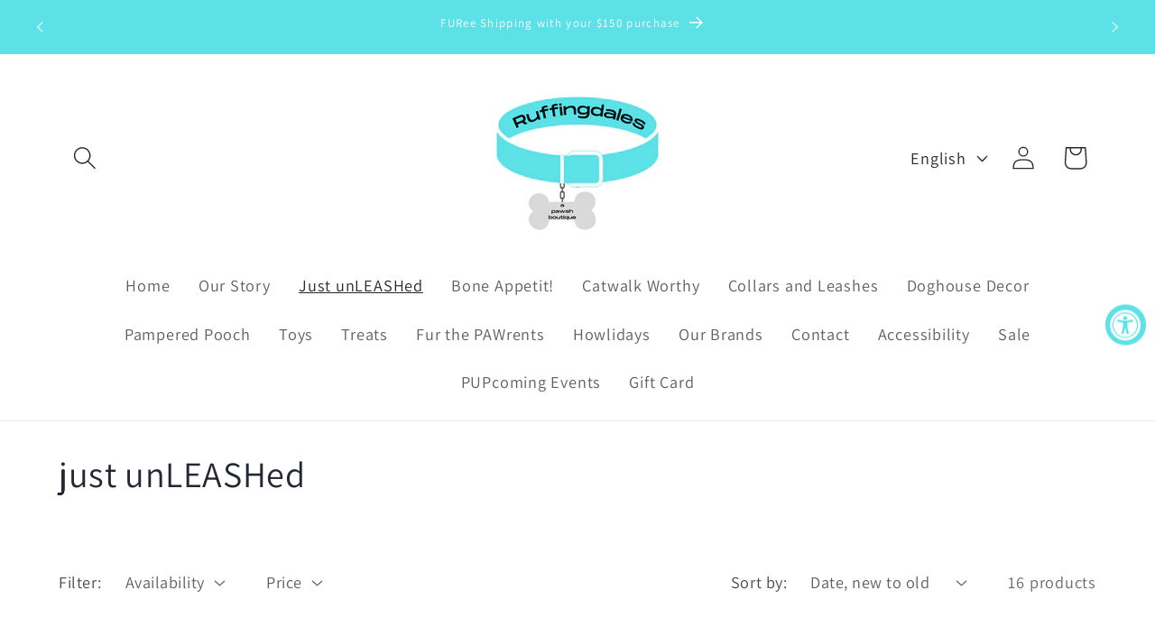

--- FILE ---
content_type: text/javascript; charset=utf-8
request_url: https://ruffingdales.com/products/purple-paw-party-hat.js
body_size: 783
content:
{"id":10291864404277,"title":"Purple Paw Party Hat","handle":"purple-paw-party-hat","description":"\u003cp\u003eEach hat has an elastic band to keep the hat on. Our hats are handcrafted; trim and pom may vary.\u003c\/p\u003e\n\u003cp\u003eX-Small hats are approx. 3\" tall and 2\" wide at the base.\u003c\/p\u003e\n\u003cp\u003eSmall hats are approx. 4\" tall and 3\" wide at the base.\u003c\/p\u003e\n\u003cp\u003eMedium hats are approx. 5 1\/2\" tall and 3 1\/2\" wide at the base.\u003c\/p\u003e\n\u003cp\u003eLarge hats are approx. 6 1\/2\" tall and 4 1\/2\" wide at the base.\u003c\/p\u003e","published_at":"2025-11-17T15:50:06-05:00","created_at":"2025-11-07T12:54:17-05:00","vendor":"Pup Party Hats","type":"dog hat","tags":["accessories","birthday","birthday boy","birthday girl","blue","celebrate","elastic","Extra small","fort worth","Handcrafted","handmade","Hat","holiday","howliday","large","medium","paw","pawprint","pawty","pom pom","pup party hats","purple","small","Texas","Tx","women owned","XS"],"price":1498,"price_min":1498,"price_max":1798,"available":true,"price_varies":true,"compare_at_price":null,"compare_at_price_min":0,"compare_at_price_max":0,"compare_at_price_varies":false,"variants":[{"id":51481237782837,"title":"XS","option1":"XS","option2":null,"option3":null,"sku":"PRPX","requires_shipping":true,"taxable":true,"featured_image":{"id":62795981324597,"product_id":10291864404277,"position":2,"created_at":"2025-11-07T12:54:22-05:00","updated_at":"2025-11-18T04:41:09-05:00","alt":"Purple Paw Party Hat - Ruffingdales, Inc","width":2048,"height":2048,"src":"https:\/\/cdn.shopify.com\/s\/files\/1\/0767\/2391\/3013\/files\/purple-paw-party-hat-6968238.jpg?v=1763458869","variant_ids":[51481237782837]},"available":false,"name":"Purple Paw Party Hat - XS","public_title":"XS","options":["XS"],"price":1498,"weight":10,"compare_at_price":null,"inventory_management":"shopify","barcode":"1234568415","featured_media":{"alt":"Purple Paw Party Hat - Ruffingdales, Inc","id":53892994105653,"position":2,"preview_image":{"aspect_ratio":1.0,"height":2048,"width":2048,"src":"https:\/\/cdn.shopify.com\/s\/files\/1\/0767\/2391\/3013\/files\/purple-paw-party-hat-6968238.jpg?v=1763458869"}},"requires_selling_plan":false,"selling_plan_allocations":[]},{"id":51481237815605,"title":"L","option1":"L","option2":null,"option3":null,"sku":"PRPL","requires_shipping":true,"taxable":true,"featured_image":{"id":62795981357365,"product_id":10291864404277,"position":3,"created_at":"2025-11-07T12:54:22-05:00","updated_at":"2025-11-18T04:41:09-05:00","alt":"Purple Paw Party Hat - Ruffingdales, Inc","width":2048,"height":2048,"src":"https:\/\/cdn.shopify.com\/s\/files\/1\/0767\/2391\/3013\/files\/purple-paw-party-hat-3132316.jpg?v=1763458869","variant_ids":[51481237815605]},"available":true,"name":"Purple Paw Party Hat - L","public_title":"L","options":["L"],"price":1598,"weight":24,"compare_at_price":null,"inventory_management":"shopify","barcode":"1234568416","featured_media":{"alt":"Purple Paw Party Hat - Ruffingdales, Inc","id":53892994138421,"position":3,"preview_image":{"aspect_ratio":1.0,"height":2048,"width":2048,"src":"https:\/\/cdn.shopify.com\/s\/files\/1\/0767\/2391\/3013\/files\/purple-paw-party-hat-3132316.jpg?v=1763458869"}},"requires_selling_plan":false,"selling_plan_allocations":[]},{"id":51481237848373,"title":"S","option1":"S","option2":null,"option3":null,"sku":"PRPS","requires_shipping":true,"taxable":true,"featured_image":{"id":62795981390133,"product_id":10291864404277,"position":4,"created_at":"2025-11-07T12:54:22-05:00","updated_at":"2025-11-18T04:41:09-05:00","alt":"Purple Paw Party Hat - Ruffingdales, Inc","width":2048,"height":2048,"src":"https:\/\/cdn.shopify.com\/s\/files\/1\/0767\/2391\/3013\/files\/purple-paw-party-hat-1098127.jpg?v=1763458869","variant_ids":[51481237848373]},"available":false,"name":"Purple Paw Party Hat - S","public_title":"S","options":["S"],"price":1698,"weight":18,"compare_at_price":null,"inventory_management":"shopify","barcode":"1234568417","featured_media":{"alt":"Purple Paw Party Hat - Ruffingdales, Inc","id":53892994171189,"position":4,"preview_image":{"aspect_ratio":1.0,"height":2048,"width":2048,"src":"https:\/\/cdn.shopify.com\/s\/files\/1\/0767\/2391\/3013\/files\/purple-paw-party-hat-1098127.jpg?v=1763458869"}},"requires_selling_plan":false,"selling_plan_allocations":[]},{"id":51481237881141,"title":"M","option1":"M","option2":null,"option3":null,"sku":"PRPM","requires_shipping":true,"taxable":true,"featured_image":{"id":62795981422901,"product_id":10291864404277,"position":5,"created_at":"2025-11-07T12:54:22-05:00","updated_at":"2025-11-18T04:41:09-05:00","alt":"Purple Paw Party Hat - Ruffingdales, Inc","width":2048,"height":2048,"src":"https:\/\/cdn.shopify.com\/s\/files\/1\/0767\/2391\/3013\/files\/purple-paw-party-hat-8268819.jpg?v=1763458869","variant_ids":[51481237881141]},"available":true,"name":"Purple Paw Party Hat - M","public_title":"M","options":["M"],"price":1798,"weight":20,"compare_at_price":null,"inventory_management":"shopify","barcode":"1234568418","featured_media":{"alt":"Purple Paw Party Hat - Ruffingdales, Inc","id":53892994203957,"position":5,"preview_image":{"aspect_ratio":1.0,"height":2048,"width":2048,"src":"https:\/\/cdn.shopify.com\/s\/files\/1\/0767\/2391\/3013\/files\/purple-paw-party-hat-8268819.jpg?v=1763458869"}},"requires_selling_plan":false,"selling_plan_allocations":[]}],"images":["\/\/cdn.shopify.com\/s\/files\/1\/0767\/2391\/3013\/files\/purple-paw-party-hat-7978040.jpg?v=1763458868","\/\/cdn.shopify.com\/s\/files\/1\/0767\/2391\/3013\/files\/purple-paw-party-hat-6968238.jpg?v=1763458869","\/\/cdn.shopify.com\/s\/files\/1\/0767\/2391\/3013\/files\/purple-paw-party-hat-3132316.jpg?v=1763458869","\/\/cdn.shopify.com\/s\/files\/1\/0767\/2391\/3013\/files\/purple-paw-party-hat-1098127.jpg?v=1763458869","\/\/cdn.shopify.com\/s\/files\/1\/0767\/2391\/3013\/files\/purple-paw-party-hat-8268819.jpg?v=1763458869"],"featured_image":"\/\/cdn.shopify.com\/s\/files\/1\/0767\/2391\/3013\/files\/purple-paw-party-hat-7978040.jpg?v=1763458868","options":[{"name":"Size","position":1,"values":["XS","L","S","M"]}],"url":"\/products\/purple-paw-party-hat","media":[{"alt":"Purple Paw Party Hat - Ruffingdales, Inc","id":53892994007349,"position":1,"preview_image":{"aspect_ratio":1.5,"height":1365,"width":2048,"src":"https:\/\/cdn.shopify.com\/s\/files\/1\/0767\/2391\/3013\/files\/purple-paw-party-hat-7978040.jpg?v=1763458868"},"aspect_ratio":1.5,"height":1365,"media_type":"image","src":"https:\/\/cdn.shopify.com\/s\/files\/1\/0767\/2391\/3013\/files\/purple-paw-party-hat-7978040.jpg?v=1763458868","width":2048},{"alt":"Purple Paw Party Hat - Ruffingdales, Inc","id":53892994105653,"position":2,"preview_image":{"aspect_ratio":1.0,"height":2048,"width":2048,"src":"https:\/\/cdn.shopify.com\/s\/files\/1\/0767\/2391\/3013\/files\/purple-paw-party-hat-6968238.jpg?v=1763458869"},"aspect_ratio":1.0,"height":2048,"media_type":"image","src":"https:\/\/cdn.shopify.com\/s\/files\/1\/0767\/2391\/3013\/files\/purple-paw-party-hat-6968238.jpg?v=1763458869","width":2048},{"alt":"Purple Paw Party Hat - Ruffingdales, Inc","id":53892994138421,"position":3,"preview_image":{"aspect_ratio":1.0,"height":2048,"width":2048,"src":"https:\/\/cdn.shopify.com\/s\/files\/1\/0767\/2391\/3013\/files\/purple-paw-party-hat-3132316.jpg?v=1763458869"},"aspect_ratio":1.0,"height":2048,"media_type":"image","src":"https:\/\/cdn.shopify.com\/s\/files\/1\/0767\/2391\/3013\/files\/purple-paw-party-hat-3132316.jpg?v=1763458869","width":2048},{"alt":"Purple Paw Party Hat - Ruffingdales, Inc","id":53892994171189,"position":4,"preview_image":{"aspect_ratio":1.0,"height":2048,"width":2048,"src":"https:\/\/cdn.shopify.com\/s\/files\/1\/0767\/2391\/3013\/files\/purple-paw-party-hat-1098127.jpg?v=1763458869"},"aspect_ratio":1.0,"height":2048,"media_type":"image","src":"https:\/\/cdn.shopify.com\/s\/files\/1\/0767\/2391\/3013\/files\/purple-paw-party-hat-1098127.jpg?v=1763458869","width":2048},{"alt":"Purple Paw Party Hat - Ruffingdales, Inc","id":53892994203957,"position":5,"preview_image":{"aspect_ratio":1.0,"height":2048,"width":2048,"src":"https:\/\/cdn.shopify.com\/s\/files\/1\/0767\/2391\/3013\/files\/purple-paw-party-hat-8268819.jpg?v=1763458869"},"aspect_ratio":1.0,"height":2048,"media_type":"image","src":"https:\/\/cdn.shopify.com\/s\/files\/1\/0767\/2391\/3013\/files\/purple-paw-party-hat-8268819.jpg?v=1763458869","width":2048}],"requires_selling_plan":false,"selling_plan_groups":[]}

--- FILE ---
content_type: text/javascript; charset=utf-8
request_url: https://ruffingdales.com/products/green-blue-paws-party-hat.js
body_size: 805
content:
{"id":10291864437045,"title":"Green Blue Paws Party Hat","handle":"green-blue-paws-party-hat","description":"\u003cp\u003eWho is ready to PAWty?!\u003c\/p\u003e\n\u003cp\u003eEach hat has an elastic band to keep the hat on. Our hats are handcrafted; trim and pom may vary.\u003c\/p\u003e\n\u003cp\u003eX-Small hats are approx. 3\" tall and 2\" wide at the base.\u003c\/p\u003e\n\u003cp\u003eSmall hats are approx. 4\" tall and 3\" wide at the base.\u003c\/p\u003e\n\u003cp\u003eMedium hats are approx. 5 1\/2\" tall and 3 1\/2\" wide at the base.\u003c\/p\u003e\n\u003cp\u003eLarge hats are approx. 6 1\/2\" tall and 4 1\/2\" wide at the base.\u003c\/p\u003e","published_at":"2025-11-17T15:44:44-05:00","created_at":"2025-11-07T12:54:22-05:00","vendor":"Pup Party Hats","type":"dog hat","tags":["birthday","birthday boy","birthday girl","black","blue","celebrate","fort worth","green","Handcrafted","handmade","Hat","howliday","large","Made in usa","medium","party","paw","pawprint","pawty","pom pom","pup party hats","small","Texas","Tx","women owned","XS","yellow"],"price":1498,"price_min":1498,"price_max":1798,"available":true,"price_varies":true,"compare_at_price":null,"compare_at_price_min":0,"compare_at_price_max":0,"compare_at_price_varies":false,"variants":[{"id":51481237913909,"title":"XS","option1":"XS","option2":null,"option3":null,"sku":"GBPX","requires_shipping":true,"taxable":true,"featured_image":{"id":62795981553973,"product_id":10291864437045,"position":2,"created_at":"2025-11-07T12:54:26-05:00","updated_at":"2025-11-18T04:41:09-05:00","alt":"Green Blue Paws Party Hat - Ruffingdales, Inc","width":2048,"height":2048,"src":"https:\/\/cdn.shopify.com\/s\/files\/1\/0767\/2391\/3013\/files\/green-blue-paws-party-hat-1516727.jpg?v=1763458869","variant_ids":[51481237913909]},"available":false,"name":"Green Blue Paws Party Hat - XS","public_title":"XS","options":["XS"],"price":1498,"weight":15,"compare_at_price":null,"inventory_management":"shopify","barcode":"1234568419","featured_media":{"alt":"Green Blue Paws Party Hat - Ruffingdales, Inc","id":53892994335029,"position":2,"preview_image":{"aspect_ratio":1.0,"height":2048,"width":2048,"src":"https:\/\/cdn.shopify.com\/s\/files\/1\/0767\/2391\/3013\/files\/green-blue-paws-party-hat-1516727.jpg?v=1763458869"}},"requires_selling_plan":false,"selling_plan_allocations":[]},{"id":51481237946677,"title":"S","option1":"S","option2":null,"option3":null,"sku":"GBPS","requires_shipping":true,"taxable":true,"featured_image":{"id":62795981586741,"product_id":10291864437045,"position":3,"created_at":"2025-11-07T12:54:26-05:00","updated_at":"2025-11-18T04:41:09-05:00","alt":"Green Blue Paws Party Hat - Ruffingdales, Inc","width":2048,"height":2048,"src":"https:\/\/cdn.shopify.com\/s\/files\/1\/0767\/2391\/3013\/files\/green-blue-paws-party-hat-4914507.jpg?v=1763458869","variant_ids":[51481237946677]},"available":true,"name":"Green Blue Paws Party Hat - S","public_title":"S","options":["S"],"price":1598,"weight":25,"compare_at_price":null,"inventory_management":"shopify","barcode":"1234568420","featured_media":{"alt":"Green Blue Paws Party Hat - Ruffingdales, Inc","id":53892994367797,"position":3,"preview_image":{"aspect_ratio":1.0,"height":2048,"width":2048,"src":"https:\/\/cdn.shopify.com\/s\/files\/1\/0767\/2391\/3013\/files\/green-blue-paws-party-hat-4914507.jpg?v=1763458869"}},"requires_selling_plan":false,"selling_plan_allocations":[]},{"id":51481237979445,"title":"M","option1":"M","option2":null,"option3":null,"sku":"GBPM","requires_shipping":true,"taxable":true,"featured_image":{"id":62795981619509,"product_id":10291864437045,"position":4,"created_at":"2025-11-07T12:54:26-05:00","updated_at":"2025-11-18T04:41:09-05:00","alt":"Green Blue Paws Party Hat - Ruffingdales, Inc","width":2048,"height":2048,"src":"https:\/\/cdn.shopify.com\/s\/files\/1\/0767\/2391\/3013\/files\/green-blue-paws-party-hat-6587203.jpg?v=1763458869","variant_ids":[51481237979445]},"available":false,"name":"Green Blue Paws Party Hat - M","public_title":"M","options":["M"],"price":1698,"weight":28,"compare_at_price":null,"inventory_management":"shopify","barcode":"1234568421","featured_media":{"alt":"Green Blue Paws Party Hat - Ruffingdales, Inc","id":53892994400565,"position":4,"preview_image":{"aspect_ratio":1.0,"height":2048,"width":2048,"src":"https:\/\/cdn.shopify.com\/s\/files\/1\/0767\/2391\/3013\/files\/green-blue-paws-party-hat-6587203.jpg?v=1763458869"}},"requires_selling_plan":false,"selling_plan_allocations":[]},{"id":51481238012213,"title":"L","option1":"L","option2":null,"option3":null,"sku":"GBPL","requires_shipping":true,"taxable":true,"featured_image":{"id":62795981652277,"product_id":10291864437045,"position":5,"created_at":"2025-11-07T12:54:26-05:00","updated_at":"2025-11-18T04:41:08-05:00","alt":"Green Blue Paws Party Hat - Ruffingdales, Inc","width":2048,"height":2048,"src":"https:\/\/cdn.shopify.com\/s\/files\/1\/0767\/2391\/3013\/files\/green-blue-paws-party-hat-6160400.jpg?v=1763458868","variant_ids":[51481238012213]},"available":true,"name":"Green Blue Paws Party Hat - L","public_title":"L","options":["L"],"price":1798,"weight":32,"compare_at_price":null,"inventory_management":"shopify","barcode":"1234568422","featured_media":{"alt":"Green Blue Paws Party Hat - Ruffingdales, Inc","id":53892994433333,"position":5,"preview_image":{"aspect_ratio":1.0,"height":2048,"width":2048,"src":"https:\/\/cdn.shopify.com\/s\/files\/1\/0767\/2391\/3013\/files\/green-blue-paws-party-hat-6160400.jpg?v=1763458868"}},"requires_selling_plan":false,"selling_plan_allocations":[]}],"images":["\/\/cdn.shopify.com\/s\/files\/1\/0767\/2391\/3013\/files\/green-blue-paws-party-hat-8868852.jpg?v=1763458868","\/\/cdn.shopify.com\/s\/files\/1\/0767\/2391\/3013\/files\/green-blue-paws-party-hat-1516727.jpg?v=1763458869","\/\/cdn.shopify.com\/s\/files\/1\/0767\/2391\/3013\/files\/green-blue-paws-party-hat-4914507.jpg?v=1763458869","\/\/cdn.shopify.com\/s\/files\/1\/0767\/2391\/3013\/files\/green-blue-paws-party-hat-6587203.jpg?v=1763458869","\/\/cdn.shopify.com\/s\/files\/1\/0767\/2391\/3013\/files\/green-blue-paws-party-hat-6160400.jpg?v=1763458868"],"featured_image":"\/\/cdn.shopify.com\/s\/files\/1\/0767\/2391\/3013\/files\/green-blue-paws-party-hat-8868852.jpg?v=1763458868","options":[{"name":"Size","position":1,"values":["XS","S","M","L"]}],"url":"\/products\/green-blue-paws-party-hat","media":[{"alt":"Green Blue Paws Party Hat - Ruffingdales, Inc","id":53892994269493,"position":1,"preview_image":{"aspect_ratio":1.5,"height":1365,"width":2048,"src":"https:\/\/cdn.shopify.com\/s\/files\/1\/0767\/2391\/3013\/files\/green-blue-paws-party-hat-8868852.jpg?v=1763458868"},"aspect_ratio":1.5,"height":1365,"media_type":"image","src":"https:\/\/cdn.shopify.com\/s\/files\/1\/0767\/2391\/3013\/files\/green-blue-paws-party-hat-8868852.jpg?v=1763458868","width":2048},{"alt":"Green Blue Paws Party Hat - Ruffingdales, Inc","id":53892994335029,"position":2,"preview_image":{"aspect_ratio":1.0,"height":2048,"width":2048,"src":"https:\/\/cdn.shopify.com\/s\/files\/1\/0767\/2391\/3013\/files\/green-blue-paws-party-hat-1516727.jpg?v=1763458869"},"aspect_ratio":1.0,"height":2048,"media_type":"image","src":"https:\/\/cdn.shopify.com\/s\/files\/1\/0767\/2391\/3013\/files\/green-blue-paws-party-hat-1516727.jpg?v=1763458869","width":2048},{"alt":"Green Blue Paws Party Hat - Ruffingdales, Inc","id":53892994367797,"position":3,"preview_image":{"aspect_ratio":1.0,"height":2048,"width":2048,"src":"https:\/\/cdn.shopify.com\/s\/files\/1\/0767\/2391\/3013\/files\/green-blue-paws-party-hat-4914507.jpg?v=1763458869"},"aspect_ratio":1.0,"height":2048,"media_type":"image","src":"https:\/\/cdn.shopify.com\/s\/files\/1\/0767\/2391\/3013\/files\/green-blue-paws-party-hat-4914507.jpg?v=1763458869","width":2048},{"alt":"Green Blue Paws Party Hat - Ruffingdales, Inc","id":53892994400565,"position":4,"preview_image":{"aspect_ratio":1.0,"height":2048,"width":2048,"src":"https:\/\/cdn.shopify.com\/s\/files\/1\/0767\/2391\/3013\/files\/green-blue-paws-party-hat-6587203.jpg?v=1763458869"},"aspect_ratio":1.0,"height":2048,"media_type":"image","src":"https:\/\/cdn.shopify.com\/s\/files\/1\/0767\/2391\/3013\/files\/green-blue-paws-party-hat-6587203.jpg?v=1763458869","width":2048},{"alt":"Green Blue Paws Party Hat - Ruffingdales, Inc","id":53892994433333,"position":5,"preview_image":{"aspect_ratio":1.0,"height":2048,"width":2048,"src":"https:\/\/cdn.shopify.com\/s\/files\/1\/0767\/2391\/3013\/files\/green-blue-paws-party-hat-6160400.jpg?v=1763458868"},"aspect_ratio":1.0,"height":2048,"media_type":"image","src":"https:\/\/cdn.shopify.com\/s\/files\/1\/0767\/2391\/3013\/files\/green-blue-paws-party-hat-6160400.jpg?v=1763458868","width":2048}],"requires_selling_plan":false,"selling_plan_groups":[]}

--- FILE ---
content_type: text/javascript; charset=utf-8
request_url: https://ruffingdales.com/products/rainbow-wool-bone.js
body_size: 1198
content:
{"id":10309961318709,"title":"Wool Bone - Rainbow","handle":"rainbow-wool-bone","description":"\u003cp\u003eAs Dolly Parton - a true saint who walks among us - once said, “You can’t have a rainbow without a little rain.” To this we say, AMEN! So, to help remind us all that the “rain” we face will always pass and a “rainbow” of love will follow, we thought our beasts could help us out!\u003c\/p\u003e\n\u003cp\u003eWith a RAINBOW WOOLBONE, all beasts can carry the message that love is a superpower we all possess.\u003c\/p\u003e\n\u003cp\u003eMade of densely felted, 100% natural wool, our eco-friendly (wool is a renewable resource), non-toxic and odor resistant MB WOOLBONE will stand up to even the most exuberant of beasts and look good while doing it.\u003c\/p\u003e\n\u003cp\u003eSourced from New Zealand, our wool is known to be the whitest and cleanest wool in the world. All of our wool products are hand crafted, non-synthetic, eco-friendly and biodegradable making them completely safe for pets.\u003c\/p\u003e\n\u003cp\u003eSmall: 6\" x 2.25\"\u003c\/p\u003e","published_at":"2025-11-17T16:29:16-05:00","created_at":"2025-11-17T16:04:06-05:00","vendor":"MODERNBEAST","type":"dog toys","tags":["all natural","bone","CA","california","celebrate","chew toy","dog bone","Dog toy","eco friendly","give back","Handcrafted","handmade","indigenious owned","Made in usa","modern beast","modernbeast","non toxic","rainbow","toy","venice","woman-owned","women owned","wool"],"price":1598,"price_min":1598,"price_max":1598,"available":true,"price_varies":false,"compare_at_price":null,"compare_at_price_min":0,"compare_at_price_max":0,"compare_at_price_varies":false,"variants":[{"id":51520438665525,"title":"Small","option1":"Small","option2":null,"option3":null,"sku":"DTS24307","requires_shipping":true,"taxable":true,"featured_image":null,"available":true,"name":"Wool Bone - Rainbow - Small","public_title":"Small","options":["Small"],"price":1598,"weight":45,"compare_at_price":null,"inventory_management":"shopify","barcode":"00810009555995","requires_selling_plan":false,"selling_plan_allocations":[]}],"images":["\/\/cdn.shopify.com\/s\/files\/1\/0767\/2391\/3013\/files\/wool-bone-rainbow-5144075.jpg?v=1763458866","\/\/cdn.shopify.com\/s\/files\/1\/0767\/2391\/3013\/files\/wool-bone-rainbow-6670584.jpg?v=1763458867"],"featured_image":"\/\/cdn.shopify.com\/s\/files\/1\/0767\/2391\/3013\/files\/wool-bone-rainbow-5144075.jpg?v=1763458866","options":[{"name":"Size","position":1,"values":["Small"]}],"url":"\/products\/rainbow-wool-bone","media":[{"alt":"Wool Bone - Rainbow - Ruffingdales, Inc","id":54043549565237,"position":1,"preview_image":{"aspect_ratio":0.995,"height":2048,"width":2038,"src":"https:\/\/cdn.shopify.com\/s\/files\/1\/0767\/2391\/3013\/files\/wool-bone-rainbow-5144075.jpg?v=1763458866"},"aspect_ratio":0.995,"height":2048,"media_type":"image","src":"https:\/\/cdn.shopify.com\/s\/files\/1\/0767\/2391\/3013\/files\/wool-bone-rainbow-5144075.jpg?v=1763458866","width":2038},{"alt":"Wool Bone - Rainbow - Ruffingdales, Inc","id":54043549630773,"position":2,"preview_image":{"aspect_ratio":0.995,"height":2048,"width":2037,"src":"https:\/\/cdn.shopify.com\/s\/files\/1\/0767\/2391\/3013\/files\/wool-bone-rainbow-6670584.jpg?v=1763458867"},"aspect_ratio":0.995,"height":2048,"media_type":"image","src":"https:\/\/cdn.shopify.com\/s\/files\/1\/0767\/2391\/3013\/files\/wool-bone-rainbow-6670584.jpg?v=1763458867","width":2037}],"requires_selling_plan":false,"selling_plan_groups":[]}

--- FILE ---
content_type: text/javascript; charset=utf-8
request_url: https://ruffingdales.com/products/white-paw-bandana-waggermellon.js
body_size: 823
content:
{"id":10349136773429,"title":"White Paw Bandana - Waggermellon","handle":"white-paw-bandana-waggermellon","description":"\u003cp\u003eThis White Paw Waggermelon bandana is sure to add a little more fun to your pup's walks.\u003c\/p\u003e\n\u003cp\u003eMade of 100% cotton. Measures 30\" x 13\".\u003c\/p\u003e\n\u003cp\u003eWill fit most dogs over 20 lbs.\u003c\/p\u003e\n\u003cp\u003eRoll at the top to adjust the fit.\u003c\/p\u003e","published_at":"2025-12-12T16:12:55-05:00","created_at":"2025-12-07T15:57:08-05:00","vendor":"PNT Pets","type":"bandana","tags":["bandana","canine seltzer","cotton","family","family-owned","liquor","new york","ny","parody","pnt pets","waggermellon","watermelon","white","white claw","white paw","yorktown"],"price":1698,"price_min":1698,"price_max":1698,"available":true,"price_varies":false,"compare_at_price":null,"compare_at_price_min":0,"compare_at_price_max":0,"compare_at_price_varies":false,"variants":[{"id":52035893330229,"title":"Default Title","option1":"Default Title","option2":null,"option3":null,"sku":null,"requires_shipping":true,"taxable":true,"featured_image":null,"available":true,"name":"White Paw Bandana - Waggermellon","public_title":null,"options":["Default Title"],"price":1698,"weight":0,"compare_at_price":null,"inventory_management":"shopify","barcode":"1234568434","requires_selling_plan":false,"selling_plan_allocations":[]}],"images":["\/\/cdn.shopify.com\/s\/files\/1\/0767\/2391\/3013\/files\/white-paw-bandana-waggermellon-7080124.png?v=1765613227","\/\/cdn.shopify.com\/s\/files\/1\/0767\/2391\/3013\/files\/white-paw-bandana-waggermellon-5038278.jpg?v=1765613227","\/\/cdn.shopify.com\/s\/files\/1\/0767\/2391\/3013\/files\/white-paw-bandana-waggermellon-7675320.jpg?v=1765613227"],"featured_image":"\/\/cdn.shopify.com\/s\/files\/1\/0767\/2391\/3013\/files\/white-paw-bandana-waggermellon-7080124.png?v=1765613227","options":[{"name":"Title","position":1,"values":["Default Title"]}],"url":"\/products\/white-paw-bandana-waggermellon","media":[{"alt":"White Paw Bandana - Waggermellon - Ruffingdales, Inc","id":54575153742133,"position":1,"preview_image":{"aspect_ratio":1.0,"height":1512,"width":1512,"src":"https:\/\/cdn.shopify.com\/s\/files\/1\/0767\/2391\/3013\/files\/white-paw-bandana-waggermellon-7080124.png?v=1765613227"},"aspect_ratio":1.0,"height":1512,"media_type":"image","src":"https:\/\/cdn.shopify.com\/s\/files\/1\/0767\/2391\/3013\/files\/white-paw-bandana-waggermellon-7080124.png?v=1765613227","width":1512},{"alt":"White Paw Bandana - Waggermellon - Ruffingdales, Inc","id":54575150432565,"position":2,"preview_image":{"aspect_ratio":0.45,"height":2048,"width":922,"src":"https:\/\/cdn.shopify.com\/s\/files\/1\/0767\/2391\/3013\/files\/white-paw-bandana-waggermellon-5038278.jpg?v=1765613227"},"aspect_ratio":0.45,"height":2048,"media_type":"image","src":"https:\/\/cdn.shopify.com\/s\/files\/1\/0767\/2391\/3013\/files\/white-paw-bandana-waggermellon-5038278.jpg?v=1765613227","width":922},{"alt":"White Paw Bandana - Waggermellon - Ruffingdales, Inc","id":54575150399797,"position":3,"preview_image":{"aspect_ratio":0.45,"height":2048,"width":922,"src":"https:\/\/cdn.shopify.com\/s\/files\/1\/0767\/2391\/3013\/files\/white-paw-bandana-waggermellon-7675320.jpg?v=1765613227"},"aspect_ratio":0.45,"height":2048,"media_type":"image","src":"https:\/\/cdn.shopify.com\/s\/files\/1\/0767\/2391\/3013\/files\/white-paw-bandana-waggermellon-7675320.jpg?v=1765613227","width":922}],"requires_selling_plan":false,"selling_plan_groups":[]}

--- FILE ---
content_type: text/javascript; charset=utf-8
request_url: https://ruffingdales.com/products/bonejour-bag-dispenser.js
body_size: 411
content:
{"id":10291856048437,"title":"Bonejour Poop Bag Dispenser","handle":"bonejour-bag-dispenser","description":"\u003cp\u003eIntroducing \"Bonejour\" by Green Pet – where eco-friendly meets canine chic.\u003c\/p\u003e\n\u003cp\u003eUnveiling a vibrant line of collars, leashes, and waste bag dispensers crafted from recycled, reusable and sustainable materials, featured in their signature Pooie Vuiton print in striking colorways on both classic white and sleek black. Bonejour waste bag dispensers pair perfectly with our Pooie Vuiton all-natural cornstarch eco-waste bags.\u003c\/p\u003e\n\u003cp\u003eElevate your pup's style while promoting sustainability. It's not just a walk...it's a fashion-forward, earth-friendly statement by our pets and their pawrents.\u003c\/p\u003e","published_at":"2025-11-21T17:20:26-05:00","created_at":"2025-11-07T12:20:27-05:00","vendor":"The Green Pet Shop","type":"poop bag holder","tags":["accessories","bonejour","Deerfield","earth friendly","eco friendly","For the pawrents","il","illinois","leash","leashes","Pawrents","Plastic free","Pooie vuiton","poop","poop bag","recycled","sustainable","The green pet shop"],"price":1698,"price_min":1698,"price_max":1698,"available":true,"price_varies":false,"compare_at_price":null,"compare_at_price_min":0,"compare_at_price_max":0,"compare_at_price_varies":false,"variants":[{"id":51481200296245,"title":"White","option1":"White","option2":null,"option3":null,"sku":"56311","requires_shipping":true,"taxable":true,"featured_image":{"id":62795916869941,"product_id":10291856048437,"position":1,"created_at":"2025-11-07T12:20:28-05:00","updated_at":"2025-11-22T00:45:21-05:00","alt":"Bonejour Poop Bag Dispenser - Ruffingdales, Inc","width":2048,"height":2048,"src":"https:\/\/cdn.shopify.com\/s\/files\/1\/0767\/2391\/3013\/files\/bonejour-poop-bag-dispenser-7656395.png?v=1763790321","variant_ids":[51481200296245]},"available":true,"name":"Bonejour Poop Bag Dispenser - White","public_title":"White","options":["White"],"price":1698,"weight":51,"compare_at_price":null,"inventory_management":"shopify","barcode":"1234568410","featured_media":{"alt":"Bonejour Poop Bag Dispenser - Ruffingdales, Inc","id":53892954030389,"position":1,"preview_image":{"aspect_ratio":1.0,"height":2048,"width":2048,"src":"https:\/\/cdn.shopify.com\/s\/files\/1\/0767\/2391\/3013\/files\/bonejour-poop-bag-dispenser-7656395.png?v=1763790321"}},"requires_selling_plan":false,"selling_plan_allocations":[]},{"id":51481200329013,"title":"Black","option1":"Black","option2":null,"option3":null,"sku":"56304","requires_shipping":true,"taxable":true,"featured_image":{"id":62795917099317,"product_id":10291856048437,"position":2,"created_at":"2025-11-07T12:20:31-05:00","updated_at":"2025-11-22T00:45:21-05:00","alt":"Bonejour Poop Bag Dispenser - Ruffingdales, Inc","width":500,"height":500,"src":"https:\/\/cdn.shopify.com\/s\/files\/1\/0767\/2391\/3013\/files\/bonejour-poop-bag-dispenser-7601446.png?v=1763790321","variant_ids":[51481200329013]},"available":true,"name":"Bonejour Poop Bag Dispenser - Black","public_title":"Black","options":["Black"],"price":1698,"weight":51,"compare_at_price":null,"inventory_management":"shopify","barcode":"1234568411","featured_media":{"alt":"Bonejour Poop Bag Dispenser - Ruffingdales, Inc","id":53892954226997,"position":2,"preview_image":{"aspect_ratio":1.0,"height":500,"width":500,"src":"https:\/\/cdn.shopify.com\/s\/files\/1\/0767\/2391\/3013\/files\/bonejour-poop-bag-dispenser-7601446.png?v=1763790321"}},"requires_selling_plan":false,"selling_plan_allocations":[]}],"images":["\/\/cdn.shopify.com\/s\/files\/1\/0767\/2391\/3013\/files\/bonejour-poop-bag-dispenser-7656395.png?v=1763790321","\/\/cdn.shopify.com\/s\/files\/1\/0767\/2391\/3013\/files\/bonejour-poop-bag-dispenser-7601446.png?v=1763790321","\/\/cdn.shopify.com\/s\/files\/1\/0767\/2391\/3013\/files\/bonejour-poop-bag-dispenser-4312956.png?v=1763790321"],"featured_image":"\/\/cdn.shopify.com\/s\/files\/1\/0767\/2391\/3013\/files\/bonejour-poop-bag-dispenser-7656395.png?v=1763790321","options":[{"name":"Color","position":1,"values":["White","Black"]}],"url":"\/products\/bonejour-bag-dispenser","media":[{"alt":"Bonejour Poop Bag Dispenser - Ruffingdales, Inc","id":53892954030389,"position":1,"preview_image":{"aspect_ratio":1.0,"height":2048,"width":2048,"src":"https:\/\/cdn.shopify.com\/s\/files\/1\/0767\/2391\/3013\/files\/bonejour-poop-bag-dispenser-7656395.png?v=1763790321"},"aspect_ratio":1.0,"height":2048,"media_type":"image","src":"https:\/\/cdn.shopify.com\/s\/files\/1\/0767\/2391\/3013\/files\/bonejour-poop-bag-dispenser-7656395.png?v=1763790321","width":2048},{"alt":"Bonejour Poop Bag Dispenser - Ruffingdales, Inc","id":53892954226997,"position":2,"preview_image":{"aspect_ratio":1.0,"height":500,"width":500,"src":"https:\/\/cdn.shopify.com\/s\/files\/1\/0767\/2391\/3013\/files\/bonejour-poop-bag-dispenser-7601446.png?v=1763790321"},"aspect_ratio":1.0,"height":500,"media_type":"image","src":"https:\/\/cdn.shopify.com\/s\/files\/1\/0767\/2391\/3013\/files\/bonejour-poop-bag-dispenser-7601446.png?v=1763790321","width":500},{"alt":"Bonejour Poop Bag Dispenser - Ruffingdales, Inc","id":53892954292533,"position":3,"preview_image":{"aspect_ratio":1.0,"height":500,"width":500,"src":"https:\/\/cdn.shopify.com\/s\/files\/1\/0767\/2391\/3013\/files\/bonejour-poop-bag-dispenser-4312956.png?v=1763790321"},"aspect_ratio":1.0,"height":500,"media_type":"image","src":"https:\/\/cdn.shopify.com\/s\/files\/1\/0767\/2391\/3013\/files\/bonejour-poop-bag-dispenser-4312956.png?v=1763790321","width":500}],"requires_selling_plan":false,"selling_plan_groups":[]}

--- FILE ---
content_type: text/javascript; charset=utf-8
request_url: https://ruffingdales.com/products/wool-croissant.js
body_size: 1162
content:
{"id":10347024908597,"title":"WOOL CROISSANT","handle":"wool-croissant","description":"\u003cp\u003eThis Wool Croissant Dog Toy brings Parisian charm right to your dog’s paws.\u003c\/p\u003e\n\u003cp\u003eHandcrafted from 100% wool, it’s as soft as a real croissant, but a lot more durable. PAWfect for gentle chewers and pups who dream of lounging at a sidewalk café (or maybe just the couch).\u003c\/p\u003e\n\u003cp\u003eMade of densely felted, 100% natural wool, they are eco-friendly (wool is a renewable resource), non-toxic and odor-resistant,.\u003c\/p\u003e\n\u003cp\u003eSourced from New Zealand, their wool is known to be the whitest and cleanest wool in the world. All of their wool products are hand-crafted, non-synthetic, eco-friendly and biodegradable, making them completely safe for pets.\u003c\/p\u003e\n\u003cp\u003e \u003c\/p\u003e","published_at":"2025-12-17T19:05:10-05:00","created_at":"2025-12-05T11:47:12-05:00","vendor":"MODERNBEAST","type":"dog toys","tags":["all natural","biodegradable","CA","california","chew toy","croissant","Dog toy","dog toys","eco friendly","gentle chewer","handmade","modernbeast","new zealand","non synthetic","non toxic","novelty","parisian","toy","venice","women owned","wool"],"price":1598,"price_min":1598,"price_max":1598,"available":true,"price_varies":false,"compare_at_price":null,"compare_at_price_min":0,"compare_at_price_max":0,"compare_at_price_varies":false,"variants":[{"id":52029720756533,"title":"Default Title","option1":"Default Title","option2":null,"option3":null,"sku":"DTF24702","requires_shipping":true,"taxable":true,"featured_image":null,"available":true,"name":"WOOL CROISSANT","public_title":null,"options":["Default Title"],"price":1598,"weight":5,"compare_at_price":null,"inventory_management":"shopify","barcode":"00810009556138","requires_selling_plan":false,"selling_plan_allocations":[]}],"images":["\/\/cdn.shopify.com\/s\/files\/1\/0767\/2391\/3013\/files\/wool-croissant-2077611.jpg?v=1766027528","\/\/cdn.shopify.com\/s\/files\/1\/0767\/2391\/3013\/files\/wool-croissant-4016187.jpg?v=1766027528","\/\/cdn.shopify.com\/s\/files\/1\/0767\/2391\/3013\/files\/wool-croissant-9297566.jpg?v=1766027529","\/\/cdn.shopify.com\/s\/files\/1\/0767\/2391\/3013\/files\/wool-croissant-4630715.jpg?v=1766027529","\/\/cdn.shopify.com\/s\/files\/1\/0767\/2391\/3013\/files\/wool-croissant-7330475.jpg?v=1766027528","\/\/cdn.shopify.com\/s\/files\/1\/0767\/2391\/3013\/files\/wool-croissant-1563170.jpg?v=1766027528"],"featured_image":"\/\/cdn.shopify.com\/s\/files\/1\/0767\/2391\/3013\/files\/wool-croissant-2077611.jpg?v=1766027528","options":[{"name":"Title","position":1,"values":["Default Title"]}],"url":"\/products\/wool-croissant","media":[{"alt":"WOOL CROISSANT - Ruffingdales, Inc","id":54480130015541,"position":1,"preview_image":{"aspect_ratio":1.0,"height":1000,"width":1000,"src":"https:\/\/cdn.shopify.com\/s\/files\/1\/0767\/2391\/3013\/files\/wool-croissant-2077611.jpg?v=1766027528"},"aspect_ratio":1.0,"height":1000,"media_type":"image","src":"https:\/\/cdn.shopify.com\/s\/files\/1\/0767\/2391\/3013\/files\/wool-croissant-2077611.jpg?v=1766027528","width":1000},{"alt":"WOOL CROISSANT - Ruffingdales, Inc","id":54480130179381,"position":2,"preview_image":{"aspect_ratio":1.0,"height":1000,"width":1000,"src":"https:\/\/cdn.shopify.com\/s\/files\/1\/0767\/2391\/3013\/files\/wool-croissant-4016187.jpg?v=1766027528"},"aspect_ratio":1.0,"height":1000,"media_type":"image","src":"https:\/\/cdn.shopify.com\/s\/files\/1\/0767\/2391\/3013\/files\/wool-croissant-4016187.jpg?v=1766027528","width":1000},{"alt":"WOOL CROISSANT - Ruffingdales, Inc","id":54480130212149,"position":3,"preview_image":{"aspect_ratio":1.0,"height":1000,"width":1000,"src":"https:\/\/cdn.shopify.com\/s\/files\/1\/0767\/2391\/3013\/files\/wool-croissant-9297566.jpg?v=1766027529"},"aspect_ratio":1.0,"height":1000,"media_type":"image","src":"https:\/\/cdn.shopify.com\/s\/files\/1\/0767\/2391\/3013\/files\/wool-croissant-9297566.jpg?v=1766027529","width":1000},{"alt":"WOOL CROISSANT - Ruffingdales, Inc","id":54480130244917,"position":4,"preview_image":{"aspect_ratio":1.0,"height":1000,"width":1000,"src":"https:\/\/cdn.shopify.com\/s\/files\/1\/0767\/2391\/3013\/files\/wool-croissant-4630715.jpg?v=1766027529"},"aspect_ratio":1.0,"height":1000,"media_type":"image","src":"https:\/\/cdn.shopify.com\/s\/files\/1\/0767\/2391\/3013\/files\/wool-croissant-4630715.jpg?v=1766027529","width":1000},{"alt":"WOOL CROISSANT - Ruffingdales, Inc","id":54480130277685,"position":5,"preview_image":{"aspect_ratio":1.0,"height":1000,"width":1000,"src":"https:\/\/cdn.shopify.com\/s\/files\/1\/0767\/2391\/3013\/files\/wool-croissant-7330475.jpg?v=1766027528"},"aspect_ratio":1.0,"height":1000,"media_type":"image","src":"https:\/\/cdn.shopify.com\/s\/files\/1\/0767\/2391\/3013\/files\/wool-croissant-7330475.jpg?v=1766027528","width":1000},{"alt":"WOOL CROISSANT - Ruffingdales, Inc","id":54480130310453,"position":6,"preview_image":{"aspect_ratio":1.0,"height":1000,"width":1000,"src":"https:\/\/cdn.shopify.com\/s\/files\/1\/0767\/2391\/3013\/files\/wool-croissant-1563170.jpg?v=1766027528"},"aspect_ratio":1.0,"height":1000,"media_type":"image","src":"https:\/\/cdn.shopify.com\/s\/files\/1\/0767\/2391\/3013\/files\/wool-croissant-1563170.jpg?v=1766027528","width":1000}],"requires_selling_plan":false,"selling_plan_groups":[]}

--- FILE ---
content_type: text/javascript; charset=utf-8
request_url: https://ruffingdales.com/products/dog-puzzle-wood.js
body_size: 461
content:
{"id":10349140705589,"title":"Dog Puzzle - Wood","handle":"dog-puzzle-wood","description":"\u003cp\u003eYour little humans will enjoy figuring out this dog puzzle. Can stand to display or lay flat. \u003c\/p\u003e\n\u003cp\u003eHandcrafted.\u003c\/p\u003e\n\u003cp\u003eComes in drawstring bag.\u003c\/p\u003e\n\u003cp\u003eWood is .5\" thick. \u003c\/p\u003e\n\u003cp\u003eFinished puzzle is approximately 5 1\/2\" L x 4 1\/2\" H \u003c\/p\u003e\n\u003cp\u003e \u003c\/p\u003e","published_at":"2025-12-13T15:07:18-05:00","created_at":"2025-12-07T16:27:04-05:00","vendor":"Ruffingdales, Inc","type":"puzzle","tags":["connecticut","CT","dog","gift","Handcrafted","handmade","Human","kid","kids","new milford","puzzle","toy","wood"],"price":1000,"price_min":1000,"price_max":1000,"available":true,"price_varies":false,"compare_at_price":null,"compare_at_price_min":0,"compare_at_price_max":0,"compare_at_price_varies":false,"variants":[{"id":52084988969269,"title":"Retriever","option1":"Retriever","option2":null,"option3":null,"sku":null,"requires_shipping":true,"taxable":true,"featured_image":{"id":63624249016629,"product_id":10349140705589,"position":1,"created_at":"2025-12-13T15:06:51-05:00","updated_at":"2025-12-14T02:08:06-05:00","alt":"Dog Puzzle - 7 piece Wood - Ruffingdales, Inc","width":1512,"height":1512,"src":"https:\/\/cdn.shopify.com\/s\/files\/1\/0767\/2391\/3013\/files\/dog-puzzle-7-piece-wood-4098328.png?v=1765696086","variant_ids":[52084988969269]},"available":true,"name":"Dog Puzzle - Wood - Retriever","public_title":"Retriever","options":["Retriever"],"price":1000,"weight":45,"compare_at_price":null,"inventory_management":"shopify","barcode":"1234568437","featured_media":{"alt":"Dog Puzzle - 7 piece Wood - Ruffingdales, Inc","id":54591472632117,"position":1,"preview_image":{"aspect_ratio":1.0,"height":1512,"width":1512,"src":"https:\/\/cdn.shopify.com\/s\/files\/1\/0767\/2391\/3013\/files\/dog-puzzle-7-piece-wood-4098328.png?v=1765696086"}},"requires_selling_plan":false,"selling_plan_allocations":[]},{"id":52084989002037,"title":"Dachshund","option1":"Dachshund","option2":null,"option3":null,"sku":null,"requires_shipping":true,"taxable":true,"featured_image":null,"available":true,"name":"Dog Puzzle - Wood - Dachshund","public_title":"Dachshund","options":["Dachshund"],"price":1000,"weight":45,"compare_at_price":null,"inventory_management":"shopify","barcode":"1234568445","requires_selling_plan":false,"selling_plan_allocations":[]}],"images":["\/\/cdn.shopify.com\/s\/files\/1\/0767\/2391\/3013\/files\/dog-puzzle-7-piece-wood-4098328.png?v=1765696086"],"featured_image":"\/\/cdn.shopify.com\/s\/files\/1\/0767\/2391\/3013\/files\/dog-puzzle-7-piece-wood-4098328.png?v=1765696086","options":[{"name":"Breed","position":1,"values":["Retriever","Dachshund"]}],"url":"\/products\/dog-puzzle-wood","media":[{"alt":"Dog Puzzle - 7 piece Wood - Ruffingdales, Inc","id":54591472632117,"position":1,"preview_image":{"aspect_ratio":1.0,"height":1512,"width":1512,"src":"https:\/\/cdn.shopify.com\/s\/files\/1\/0767\/2391\/3013\/files\/dog-puzzle-7-piece-wood-4098328.png?v=1765696086"},"aspect_ratio":1.0,"height":1512,"media_type":"image","src":"https:\/\/cdn.shopify.com\/s\/files\/1\/0767\/2391\/3013\/files\/dog-puzzle-7-piece-wood-4098328.png?v=1765696086","width":1512}],"requires_selling_plan":false,"selling_plan_groups":[]}

--- FILE ---
content_type: text/javascript; charset=utf-8
request_url: https://ruffingdales.com/products/starpups-frenchie-roast-bandana.js
body_size: 442
content:
{"id":10349138084149,"title":"Starpups Frenchie Roast Bandana","handle":"starpups-frenchie-roast-bandana","description":"\u003cp\u003eThis Starpups Frenchie Roast bandana is sure to add a little more fun to your pup's walks.\u003c\/p\u003e\n\u003cp\u003eMade of 100% cotton. Measures 30\" x 13\".\u003c\/p\u003e\n\u003cp\u003eWill fit most dogs over 20 lbs.\u003c\/p\u003e\n\u003cp\u003eRoll at the top to adjust the fit.\u003c\/p\u003e","published_at":"2025-12-12T16:10:36-05:00","created_at":"2025-12-07T16:08:41-05:00","vendor":"PNT Pets","type":"bandana","tags":["bandana","coffee","collar","cotton","family","family-owned","frenchie roast","green","new york","ny","parody","starbarks","starbucks","starpup","starpups","white","yorktown"],"price":1698,"price_min":1698,"price_max":1698,"available":true,"price_varies":false,"compare_at_price":null,"compare_at_price_min":0,"compare_at_price_max":0,"compare_at_price_varies":false,"variants":[{"id":52035936452917,"title":"Default Title","option1":"Default Title","option2":null,"option3":null,"sku":null,"requires_shipping":true,"taxable":true,"featured_image":null,"available":true,"name":"Starpups Frenchie Roast Bandana","public_title":null,"options":["Default Title"],"price":1698,"weight":0,"compare_at_price":null,"inventory_management":"shopify","barcode":"1234568435","requires_selling_plan":false,"selling_plan_allocations":[]}],"images":["\/\/cdn.shopify.com\/s\/files\/1\/0767\/2391\/3013\/files\/starpups-frenchie-roast-bandana-8352724.png?v=1765613227","\/\/cdn.shopify.com\/s\/files\/1\/0767\/2391\/3013\/files\/starpups-frenchie-roast-bandana-9581754.jpg?v=1765613227","\/\/cdn.shopify.com\/s\/files\/1\/0767\/2391\/3013\/files\/starpups-frenchie-roast-bandana-9936740.jpg?v=1765613227"],"featured_image":"\/\/cdn.shopify.com\/s\/files\/1\/0767\/2391\/3013\/files\/starpups-frenchie-roast-bandana-8352724.png?v=1765613227","options":[{"name":"Title","position":1,"values":["Default Title"]}],"url":"\/products\/starpups-frenchie-roast-bandana","media":[{"alt":"Starpups Frenchie Roast Bandana - Ruffingdales, Inc","id":54574994817333,"position":1,"preview_image":{"aspect_ratio":1.0,"height":1512,"width":1512,"src":"https:\/\/cdn.shopify.com\/s\/files\/1\/0767\/2391\/3013\/files\/starpups-frenchie-roast-bandana-8352724.png?v=1765613227"},"aspect_ratio":1.0,"height":1512,"media_type":"image","src":"https:\/\/cdn.shopify.com\/s\/files\/1\/0767\/2391\/3013\/files\/starpups-frenchie-roast-bandana-8352724.png?v=1765613227","width":1512},{"alt":"Starpups Frenchie Roast Bandana - Ruffingdales, Inc","id":54574994784565,"position":2,"preview_image":{"aspect_ratio":0.999,"height":1081,"width":1080,"src":"https:\/\/cdn.shopify.com\/s\/files\/1\/0767\/2391\/3013\/files\/starpups-frenchie-roast-bandana-9581754.jpg?v=1765613227"},"aspect_ratio":0.999,"height":1081,"media_type":"image","src":"https:\/\/cdn.shopify.com\/s\/files\/1\/0767\/2391\/3013\/files\/starpups-frenchie-roast-bandana-9581754.jpg?v=1765613227","width":1080},{"alt":"Starpups Frenchie Roast Bandana - Ruffingdales, Inc","id":54574994751797,"position":3,"preview_image":{"aspect_ratio":0.623,"height":1649,"width":1027,"src":"https:\/\/cdn.shopify.com\/s\/files\/1\/0767\/2391\/3013\/files\/starpups-frenchie-roast-bandana-9936740.jpg?v=1765613227"},"aspect_ratio":0.623,"height":1649,"media_type":"image","src":"https:\/\/cdn.shopify.com\/s\/files\/1\/0767\/2391\/3013\/files\/starpups-frenchie-roast-bandana-9936740.jpg?v=1765613227","width":1027}],"requires_selling_plan":false,"selling_plan_groups":[]}

--- FILE ---
content_type: text/javascript; charset=utf-8
request_url: https://ruffingdales.com/products/i-%E2%9D%A4%EF%B8%8F-ny-tweed-dog-toy.js
body_size: 1106
content:
{"id":10329638699317,"title":"I HEART NY Tweed Squeaker Toy","handle":"i-❤️-ny-tweed-dog-toy","description":"\u003cp\u003ePerfect new puppy gift or sweet treat the dog! This dog toy is lovingly handmade with high-quality wool blend fabric in grey herringbone woven ethically and sustainably in the USA! Embroidered in white cream lettering.\u003c\/p\u003e\n\u003cp\u003eITEM DETAILS: Stuffed with recycled high-quality Poly-fil fluff.  Durable Squeaker included! Double layered for high durability during rough play.\u003c\/p\u003e\n\u003cp\u003eLength- 7\" Width - 3\"\u003c\/p\u003e","published_at":"2025-11-25T16:22:04-05:00","created_at":"2025-11-25T14:41:32-05:00","vendor":"Thread and Paw","type":"dog toys","tags":["7\"","accessories","all natural","chew toy","decor","dog bone","Dog toy","eco friendly","fl","florida","for the home","gray","Grey","hand stitched","handmade","herringbone","home","i heart ny","I love new york","I love ny","saint petersburg","squeaker","st pete","st petersburg","thread and paw","toy","tweed","women owned"],"price":2998,"price_min":2998,"price_max":2998,"available":true,"price_varies":false,"compare_at_price":null,"compare_at_price_min":0,"compare_at_price_max":0,"compare_at_price_varies":false,"variants":[{"id":51988713406773,"title":"Default Title","option1":"Default Title","option2":null,"option3":null,"sku":null,"requires_shipping":true,"taxable":true,"featured_image":null,"available":true,"name":"I HEART NY Tweed Squeaker Toy","public_title":null,"options":["Default Title"],"price":2998,"weight":0,"compare_at_price":null,"inventory_management":"shopify","barcode":"1234568430","requires_selling_plan":false,"selling_plan_allocations":[]}],"images":["\/\/cdn.shopify.com\/s\/files\/1\/0767\/2391\/3013\/files\/i-heart-ny-tweed-squeaker-toy-7919964.png?v=1764121748","\/\/cdn.shopify.com\/s\/files\/1\/0767\/2391\/3013\/files\/i-heart-ny-tweed-squeaker-toy-6756843.png?v=1764121748","\/\/cdn.shopify.com\/s\/files\/1\/0767\/2391\/3013\/files\/play-tweed-dog-toy-374228.png?v=1737052578"],"featured_image":"\/\/cdn.shopify.com\/s\/files\/1\/0767\/2391\/3013\/files\/i-heart-ny-tweed-squeaker-toy-7919964.png?v=1764121748","options":[{"name":"Title","position":1,"values":["Default Title"]}],"url":"\/products\/i-%E2%9D%A4%EF%B8%8F-ny-tweed-dog-toy","media":[{"alt":"I HEART NY Tweed Squeaker Toy - Ruffingdales, Inc","id":54205805134133,"position":1,"preview_image":{"aspect_ratio":1.506,"height":1360,"width":2048,"src":"https:\/\/cdn.shopify.com\/s\/files\/1\/0767\/2391\/3013\/files\/i-heart-ny-tweed-squeaker-toy-7919964.png?v=1764121748"},"aspect_ratio":1.506,"height":1360,"media_type":"image","src":"https:\/\/cdn.shopify.com\/s\/files\/1\/0767\/2391\/3013\/files\/i-heart-ny-tweed-squeaker-toy-7919964.png?v=1764121748","width":2048},{"alt":"I HEART NY Tweed Squeaker Toy - Ruffingdales, Inc","id":54205805527349,"position":2,"preview_image":{"aspect_ratio":1.24,"height":1651,"width":2048,"src":"https:\/\/cdn.shopify.com\/s\/files\/1\/0767\/2391\/3013\/files\/i-heart-ny-tweed-squeaker-toy-6756843.png?v=1764121748"},"aspect_ratio":1.24,"height":1651,"media_type":"image","src":"https:\/\/cdn.shopify.com\/s\/files\/1\/0767\/2391\/3013\/files\/i-heart-ny-tweed-squeaker-toy-6756843.png?v=1764121748","width":2048},{"alt":"Play Tweed Dog Toy - Ruffingdales, Inc","id":51170657370421,"position":3,"preview_image":{"aspect_ratio":1.0,"height":2000,"width":2000,"src":"https:\/\/cdn.shopify.com\/s\/files\/1\/0767\/2391\/3013\/files\/play-tweed-dog-toy-374228.png?v=1737052578"},"aspect_ratio":1.0,"height":2000,"media_type":"image","src":"https:\/\/cdn.shopify.com\/s\/files\/1\/0767\/2391\/3013\/files\/play-tweed-dog-toy-374228.png?v=1737052578","width":2000}],"requires_selling_plan":false,"selling_plan_groups":[]}

--- FILE ---
content_type: text/javascript; charset=utf-8
request_url: https://ruffingdales.com/products/poop-bags-biodegradable-with-drawstring-closure.js
body_size: 1023
content:
{"id":10349139362101,"title":"Poop Bags - Biodegradable with Drawstring Closure","handle":"poop-bags-biodegradable-with-drawstring-closure","description":"\u003cp\u003eWith this simple pull-to-close dog waste bag, just scoop, pull, and tie! This poop bag works like a drawstring kitchen garbage bag. \u003c\/p\u003e\n\u003cp\u003eBags are big, thick, and biodegradable.\u003c\/p\u003e\n\u003cp\u003e15 bags per roll and fits in most dispensers.\u003c\/p\u003e\n\u003cp\u003eSize 10\" x 11.5\"\u003c\/p\u003e\n\u003cp\u003eDrawstring closure.\u003c\/p\u003e\n\u003cp\u003eExtra large opening.\u003c\/p\u003e\n\u003cp\u003eExtra-thick 15-micron bags.\u003c\/p\u003e\n\u003cp\u003eMint scented.\u003c\/p\u003e\n\u003cp\u003eRoll size 1.57\" x 3.14\"\u003c\/p\u003e\n\u003cp\u003e \u003c\/p\u003e","published_at":"2025-12-12T16:09:05-05:00","created_at":"2025-12-07T16:17:15-05:00","vendor":"PNT Pets","type":"Poop bag","tags":["Bag","biodegradable","dogwalker","drawstring","family","family-owned","green","new york","ny","pet waste","pnt pets","poop","poop bag","Roll","walk","yorktown"],"price":198,"price_min":198,"price_max":198,"available":true,"price_varies":false,"compare_at_price":null,"compare_at_price_min":0,"compare_at_price_max":0,"compare_at_price_varies":false,"variants":[{"id":52035955982645,"title":"Default Title","option1":"Default Title","option2":null,"option3":null,"sku":null,"requires_shipping":true,"taxable":true,"featured_image":null,"available":true,"name":"Poop Bags - Biodegradable with Drawstring Closure","public_title":null,"options":["Default Title"],"price":198,"weight":0,"compare_at_price":null,"inventory_management":"shopify","barcode":"1234568436","requires_selling_plan":false,"selling_plan_allocations":[]}],"images":["\/\/cdn.shopify.com\/s\/files\/1\/0767\/2391\/3013\/files\/poop-bags-biodegradable-with-drawstring-closure-6359740.jpg?v=1765613228","\/\/cdn.shopify.com\/s\/files\/1\/0767\/2391\/3013\/files\/poop-bags-biodegradable-with-drawstring-closure-4216024.jpg?v=1765613229","\/\/cdn.shopify.com\/s\/files\/1\/0767\/2391\/3013\/files\/poop-bags-biodegradable-with-drawstring-closure-6432930.jpg?v=1765613229","\/\/cdn.shopify.com\/s\/files\/1\/0767\/2391\/3013\/files\/poop-bags-biodegradable-with-drawstring-closure-3500470.jpg?v=1765613229","\/\/cdn.shopify.com\/s\/files\/1\/0767\/2391\/3013\/files\/poop-bags-biodegradable-with-drawstring-closure-8326231.jpg?v=1765613229","\/\/cdn.shopify.com\/s\/files\/1\/0767\/2391\/3013\/files\/poop-bags-biodegradable-with-drawstring-closure-6394179.jpg?v=1765613229"],"featured_image":"\/\/cdn.shopify.com\/s\/files\/1\/0767\/2391\/3013\/files\/poop-bags-biodegradable-with-drawstring-closure-6359740.jpg?v=1765613228","options":[{"name":"Title","position":1,"values":["Default Title"]}],"url":"\/products\/poop-bags-biodegradable-with-drawstring-closure","media":[{"alt":"Poop Bags - Biodegradable with Drawstring Closure - Ruffingdales, Inc","id":54574632927541,"position":1,"preview_image":{"aspect_ratio":1.079,"height":1001,"width":1080,"src":"https:\/\/cdn.shopify.com\/s\/files\/1\/0767\/2391\/3013\/files\/poop-bags-biodegradable-with-drawstring-closure-6359740.jpg?v=1765613228"},"aspect_ratio":1.079,"height":1001,"media_type":"image","src":"https:\/\/cdn.shopify.com\/s\/files\/1\/0767\/2391\/3013\/files\/poop-bags-biodegradable-with-drawstring-closure-6359740.jpg?v=1765613228","width":1080},{"alt":"Poop Bags - Biodegradable with Drawstring Closure - Ruffingdales, Inc","id":54574632829237,"position":2,"preview_image":{"aspect_ratio":1.234,"height":875,"width":1080,"src":"https:\/\/cdn.shopify.com\/s\/files\/1\/0767\/2391\/3013\/files\/poop-bags-biodegradable-with-drawstring-closure-4216024.jpg?v=1765613229"},"aspect_ratio":1.234,"height":875,"media_type":"image","src":"https:\/\/cdn.shopify.com\/s\/files\/1\/0767\/2391\/3013\/files\/poop-bags-biodegradable-with-drawstring-closure-4216024.jpg?v=1765613229","width":1080},{"alt":"Poop Bags - Biodegradable with Drawstring Closure - Ruffingdales, Inc","id":54574632862005,"position":3,"preview_image":{"aspect_ratio":0.684,"height":1578,"width":1080,"src":"https:\/\/cdn.shopify.com\/s\/files\/1\/0767\/2391\/3013\/files\/poop-bags-biodegradable-with-drawstring-closure-6432930.jpg?v=1765613229"},"aspect_ratio":0.684,"height":1578,"media_type":"image","src":"https:\/\/cdn.shopify.com\/s\/files\/1\/0767\/2391\/3013\/files\/poop-bags-biodegradable-with-drawstring-closure-6432930.jpg?v=1765613229","width":1080},{"alt":"Poop Bags - Biodegradable with Drawstring Closure - Ruffingdales, Inc","id":54574632894773,"position":4,"preview_image":{"aspect_ratio":0.909,"height":1188,"width":1080,"src":"https:\/\/cdn.shopify.com\/s\/files\/1\/0767\/2391\/3013\/files\/poop-bags-biodegradable-with-drawstring-closure-3500470.jpg?v=1765613229"},"aspect_ratio":0.909,"height":1188,"media_type":"image","src":"https:\/\/cdn.shopify.com\/s\/files\/1\/0767\/2391\/3013\/files\/poop-bags-biodegradable-with-drawstring-closure-3500470.jpg?v=1765613229","width":1080},{"alt":"Poop Bags - Biodegradable with Drawstring Closure - Ruffingdales, Inc","id":54574632796469,"position":5,"preview_image":{"aspect_ratio":1.563,"height":691,"width":1080,"src":"https:\/\/cdn.shopify.com\/s\/files\/1\/0767\/2391\/3013\/files\/poop-bags-biodegradable-with-drawstring-closure-8326231.jpg?v=1765613229"},"aspect_ratio":1.563,"height":691,"media_type":"image","src":"https:\/\/cdn.shopify.com\/s\/files\/1\/0767\/2391\/3013\/files\/poop-bags-biodegradable-with-drawstring-closure-8326231.jpg?v=1765613229","width":1080},{"alt":"Poop Bags - Biodegradable with Drawstring Closure - Ruffingdales, Inc","id":54574632763701,"position":6,"preview_image":{"aspect_ratio":0.795,"height":1359,"width":1080,"src":"https:\/\/cdn.shopify.com\/s\/files\/1\/0767\/2391\/3013\/files\/poop-bags-biodegradable-with-drawstring-closure-6394179.jpg?v=1765613229"},"aspect_ratio":0.795,"height":1359,"media_type":"image","src":"https:\/\/cdn.shopify.com\/s\/files\/1\/0767\/2391\/3013\/files\/poop-bags-biodegradable-with-drawstring-closure-6394179.jpg?v=1765613229","width":1080}],"requires_selling_plan":false,"selling_plan_groups":[]}

--- FILE ---
content_type: text/javascript; charset=utf-8
request_url: https://ruffingdales.com/products/holiday-hat.js
body_size: 728
content:
{"id":10309961482549,"title":"Santa Hat - 3\" x 3\"","handle":"holiday-hat","description":"\u003cp\u003eTwas the night before Christmas when the iPhones were snapping, because the beasts were in place as grandpa lay napping. One beast in a Santa Hat, another in an Elf, the most adorable holiday photo captured, if I do say so myself.\u003c\/p\u003e\n\u003cp\u003eEach HOWLIDAY hat is handmade with holiday joy from 100% wool felt and ball - finished with classic holiday faux fur.\u003c\/p\u003e\n\u003cp\u003eAdjustable elastic strap can be shortened and knotted for the little beasts among us.\u003c\/p\u003e\n\u003cp\u003eHeight: 3\" Diameter: 3\" with fluff\u003c\/p\u003e\n\u003cp\u003eMaterials: 100% Wool Felt. Adjustable elastic strap.\u003c\/p\u003e","published_at":"2025-11-17T16:36:39-05:00","created_at":"2025-11-17T16:04:11-05:00","vendor":"MODERNBEAST","type":"dog hat","tags":["accessories","all natural","CA","california","christmas","elastic","faux fur","Handcrafted","handmade","Hat","holiday","howliday","Howliday Savings","pom pom","santa","santa hat","venice","women owned","wool"],"price":1898,"price_min":1898,"price_max":1898,"available":true,"price_varies":false,"compare_at_price":null,"compare_at_price_min":0,"compare_at_price_max":0,"compare_at_price_varies":false,"variants":[{"id":51520439648565,"title":"Santa","option1":"Santa","option2":null,"option3":null,"sku":"UMH17367","requires_shipping":true,"taxable":true,"featured_image":{"id":62979523445045,"product_id":10309961482549,"position":1,"created_at":"2025-11-17T16:04:12-05:00","updated_at":"2025-11-18T04:41:08-05:00","alt":"Santa Hat - 3\" x 3\" - Ruffingdales, Inc","width":1024,"height":1280,"src":"https:\/\/cdn.shopify.com\/s\/files\/1\/0767\/2391\/3013\/files\/santa-hat-3-x-3-1186829.jpg?v=1763458868","variant_ids":[51520439648565]},"available":true,"name":"Santa Hat - 3\" x 3\" - Santa","public_title":"Santa","options":["Santa"],"price":1898,"weight":45,"compare_at_price":null,"inventory_management":"shopify","barcode":"1234568427","featured_media":{"alt":"Santa Hat - 3\" x 3\" - Ruffingdales, Inc","id":54043549827381,"position":1,"preview_image":{"aspect_ratio":0.8,"height":1280,"width":1024,"src":"https:\/\/cdn.shopify.com\/s\/files\/1\/0767\/2391\/3013\/files\/santa-hat-3-x-3-1186829.jpg?v=1763458868"}},"requires_selling_plan":false,"selling_plan_allocations":[]}],"images":["\/\/cdn.shopify.com\/s\/files\/1\/0767\/2391\/3013\/files\/santa-hat-3-x-3-1186829.jpg?v=1763458868","\/\/cdn.shopify.com\/s\/files\/1\/0767\/2391\/3013\/files\/santa-hat-3-x-3-8110491.jpg?v=1763458868","\/\/cdn.shopify.com\/s\/files\/1\/0767\/2391\/3013\/files\/santa-hat-3-x-3-6674954.jpg?v=1763458868","\/\/cdn.shopify.com\/s\/files\/1\/0767\/2391\/3013\/files\/santa-hat-3-x-3-3608156.jpg?v=1763458867"],"featured_image":"\/\/cdn.shopify.com\/s\/files\/1\/0767\/2391\/3013\/files\/santa-hat-3-x-3-1186829.jpg?v=1763458868","options":[{"name":"Style","position":1,"values":["Santa"]}],"url":"\/products\/holiday-hat","media":[{"alt":"Santa Hat - 3\" x 3\" - Ruffingdales, Inc","id":54043549827381,"position":1,"preview_image":{"aspect_ratio":0.8,"height":1280,"width":1024,"src":"https:\/\/cdn.shopify.com\/s\/files\/1\/0767\/2391\/3013\/files\/santa-hat-3-x-3-1186829.jpg?v=1763458868"},"aspect_ratio":0.8,"height":1280,"media_type":"image","src":"https:\/\/cdn.shopify.com\/s\/files\/1\/0767\/2391\/3013\/files\/santa-hat-3-x-3-1186829.jpg?v=1763458868","width":1024},{"alt":"Santa Hat - 3\" x 3\" - Ruffingdales, Inc","id":54043549925685,"position":2,"preview_image":{"aspect_ratio":0.999,"height":1639,"width":1637,"src":"https:\/\/cdn.shopify.com\/s\/files\/1\/0767\/2391\/3013\/files\/santa-hat-3-x-3-8110491.jpg?v=1763458868"},"aspect_ratio":0.999,"height":1639,"media_type":"image","src":"https:\/\/cdn.shopify.com\/s\/files\/1\/0767\/2391\/3013\/files\/santa-hat-3-x-3-8110491.jpg?v=1763458868","width":1637},{"alt":"Santa Hat - 3\" x 3\" - Ruffingdales, Inc","id":54043549958453,"position":3,"preview_image":{"aspect_ratio":0.8,"height":1280,"width":1024,"src":"https:\/\/cdn.shopify.com\/s\/files\/1\/0767\/2391\/3013\/files\/santa-hat-3-x-3-6674954.jpg?v=1763458868"},"aspect_ratio":0.8,"height":1280,"media_type":"image","src":"https:\/\/cdn.shopify.com\/s\/files\/1\/0767\/2391\/3013\/files\/santa-hat-3-x-3-6674954.jpg?v=1763458868","width":1024},{"alt":"Santa Hat - 3\" x 3\" - Ruffingdales, Inc","id":54043550023989,"position":4,"preview_image":{"aspect_ratio":0.8,"height":1280,"width":1024,"src":"https:\/\/cdn.shopify.com\/s\/files\/1\/0767\/2391\/3013\/files\/santa-hat-3-x-3-3608156.jpg?v=1763458867"},"aspect_ratio":0.8,"height":1280,"media_type":"image","src":"https:\/\/cdn.shopify.com\/s\/files\/1\/0767\/2391\/3013\/files\/santa-hat-3-x-3-3608156.jpg?v=1763458867","width":1024}],"requires_selling_plan":false,"selling_plan_groups":[]}

--- FILE ---
content_type: text/javascript; charset=utf-8
request_url: https://ruffingdales.com/products/cool-pet-pad.js
body_size: 1069
content:
{"id":10291856081205,"title":"Cool Pet Pad","handle":"cool-pet-pad","description":"\u003cp\u003eKeep your pet cool with Green Pet’s revolutionary self-cooling beds for pets. The best-selling Cool Pet Pad is a pressure-activated pet cooling mat that kicks in once your pet lies on it.\u003c\/p\u003e\n\u003cp\u003eThese mats keep cool with an eco-friendly foot forward. The Cool Pet Pad conserves energy with cooling technology that requires no water, refrigeration or electricity. It’s one-of-a-kind. \u003c\/p\u003e\n\u003cp\u003eThe Cool Pet Pad cools for up to 3 hours. After that, it recharges itself automatically with just 15-20 minutes of non-use. The Cool Pet Pad is recommended to be used indoors in a cool, dry environment. While it's designed to work on all types of surfaces and dog beds, the pad NOT recommended for use in direct sunlight or hot air, as the technology works by absorbing heat from the highest heat source. It's best if this source is your hot pet, not the environment!\u003c\/p\u003e\n\u003cp\u003eU.S. Pat. No. 8,720,218 B2 U.S. Pat. No. 9,226,474 B2 U.S. Pat. No. 11,219,191 B2 U.S. Pat. No. 11,375,685 B1\u003c\/p\u003e","published_at":"2025-11-21T17:24:20-05:00","created_at":"2025-11-07T12:20:31-05:00","vendor":"The Green Pet Shop","type":"cooling mat","tags":["bed","cool pet pad","cooling","cooling mat","Deerfield","dog bed","eco friendly","for the home","home","il","illinois","large","mat","medium","small","The green pet shop"],"price":4898,"price_min":4898,"price_max":6498,"available":true,"price_varies":true,"compare_at_price":null,"compare_at_price_min":0,"compare_at_price_max":0,"compare_at_price_varies":false,"variants":[{"id":51481200754997,"title":"Blue \/ Small","option1":"Blue","option2":"Small","option3":null,"sku":"48393","requires_shipping":true,"taxable":true,"featured_image":{"id":62795917361461,"product_id":10291856081205,"position":2,"created_at":"2025-11-07T12:20:34-05:00","updated_at":"2025-11-22T00:46:02-05:00","alt":"Cool Pet Pad - Ruffingdales, Inc","width":1500,"height":1500,"src":"https:\/\/cdn.shopify.com\/s\/files\/1\/0767\/2391\/3013\/files\/cool-pet-pad-8830096.png?v=1763790362","variant_ids":[51481200754997]},"available":true,"name":"Cool Pet Pad - Blue \/ Small","public_title":"Blue \/ Small","options":["Blue","Small"],"price":4898,"weight":1089,"compare_at_price":null,"inventory_management":"shopify","barcode":"1234568412","featured_media":{"alt":"Cool Pet Pad - Ruffingdales, Inc","id":53892954390837,"position":2,"preview_image":{"aspect_ratio":1.0,"height":1500,"width":1500,"src":"https:\/\/cdn.shopify.com\/s\/files\/1\/0767\/2391\/3013\/files\/cool-pet-pad-8830096.png?v=1763790362"}},"requires_selling_plan":false,"selling_plan_allocations":[]},{"id":51481200787765,"title":"Blue \/ Medium","option1":"Blue","option2":"Medium","option3":null,"sku":"04314","requires_shipping":true,"taxable":true,"featured_image":{"id":62795917394229,"product_id":10291856081205,"position":3,"created_at":"2025-11-07T12:20:34-05:00","updated_at":"2025-11-22T00:45:25-05:00","alt":"Cool Pet Pad - Ruffingdales, Inc","width":1500,"height":1500,"src":"https:\/\/cdn.shopify.com\/s\/files\/1\/0767\/2391\/3013\/files\/cool-pet-pad-4997994.png?v=1763790325","variant_ids":[51481200787765]},"available":true,"name":"Cool Pet Pad - Blue \/ Medium","public_title":"Blue \/ Medium","options":["Blue","Medium"],"price":5498,"weight":2200,"compare_at_price":null,"inventory_management":"shopify","barcode":"1234568413","featured_media":{"alt":"Cool Pet Pad - Ruffingdales, Inc","id":53892954423605,"position":3,"preview_image":{"aspect_ratio":1.0,"height":1500,"width":1500,"src":"https:\/\/cdn.shopify.com\/s\/files\/1\/0767\/2391\/3013\/files\/cool-pet-pad-4997994.png?v=1763790325"}},"requires_selling_plan":false,"selling_plan_allocations":[]},{"id":51481200820533,"title":"Sage Gray \/ Large","option1":"Sage Gray","option2":"Large","option3":null,"sku":"53615","requires_shipping":true,"taxable":true,"featured_image":{"id":62795917426997,"product_id":10291856081205,"position":4,"created_at":"2025-11-07T12:20:34-05:00","updated_at":"2025-11-22T00:45:25-05:00","alt":"Cool Pet Pad - Ruffingdales, Inc","width":1500,"height":1500,"src":"https:\/\/cdn.shopify.com\/s\/files\/1\/0767\/2391\/3013\/files\/cool-pet-pad-8498429.png?v=1763790325","variant_ids":[51481200820533]},"available":true,"name":"Cool Pet Pad - Sage Gray \/ Large","public_title":"Sage Gray \/ Large","options":["Sage Gray","Large"],"price":6498,"weight":2722,"compare_at_price":null,"inventory_management":"shopify","barcode":"1234568414","featured_media":{"alt":"Cool Pet Pad - Ruffingdales, Inc","id":53892954456373,"position":4,"preview_image":{"aspect_ratio":1.0,"height":1500,"width":1500,"src":"https:\/\/cdn.shopify.com\/s\/files\/1\/0767\/2391\/3013\/files\/cool-pet-pad-8498429.png?v=1763790325"}},"requires_selling_plan":false,"selling_plan_allocations":[]}],"images":["\/\/cdn.shopify.com\/s\/files\/1\/0767\/2391\/3013\/files\/cool-pet-pad-9402826.jpg?v=1763790363","\/\/cdn.shopify.com\/s\/files\/1\/0767\/2391\/3013\/files\/cool-pet-pad-8830096.png?v=1763790362","\/\/cdn.shopify.com\/s\/files\/1\/0767\/2391\/3013\/files\/cool-pet-pad-4997994.png?v=1763790325","\/\/cdn.shopify.com\/s\/files\/1\/0767\/2391\/3013\/files\/cool-pet-pad-8498429.png?v=1763790325","\/\/cdn.shopify.com\/s\/files\/1\/0767\/2391\/3013\/files\/cool-pet-pad-7149009.jpg?v=1763790327","\/\/cdn.shopify.com\/s\/files\/1\/0767\/2391\/3013\/files\/cool-pet-pad-6938929.jpg?v=1763790327","\/\/cdn.shopify.com\/s\/files\/1\/0767\/2391\/3013\/files\/cool-pet-pad-8180282.jpg?v=1763790363","\/\/cdn.shopify.com\/s\/files\/1\/0767\/2391\/3013\/files\/cool-pet-pad-3104968.jpg?v=1763790326","\/\/cdn.shopify.com\/s\/files\/1\/0767\/2391\/3013\/files\/cool-pet-pad-1314511.png?v=1763790363","\/\/cdn.shopify.com\/s\/files\/1\/0767\/2391\/3013\/files\/cool-pet-pad-4512663.png?v=1763790362","\/\/cdn.shopify.com\/s\/files\/1\/0767\/2391\/3013\/files\/cool-pet-pad-5655410.png?v=1763790326","\/\/cdn.shopify.com\/s\/files\/1\/0767\/2391\/3013\/files\/cool-pet-pad-2282463.png?v=1763790363","\/\/cdn.shopify.com\/s\/files\/1\/0767\/2391\/3013\/files\/cool-pet-pad-4562973.png?v=1763790327","\/\/cdn.shopify.com\/s\/files\/1\/0767\/2391\/3013\/files\/cool-pet-pad-1833168.png?v=1763790326","\/\/cdn.shopify.com\/s\/files\/1\/0767\/2391\/3013\/files\/cool-pet-pad-3537756.png?v=1763790325","\/\/cdn.shopify.com\/s\/files\/1\/0767\/2391\/3013\/files\/cool-pet-pad-2124769.png?v=1763790363","\/\/cdn.shopify.com\/s\/files\/1\/0767\/2391\/3013\/files\/cool-pet-pad-7526970.jpg?v=1763790326"],"featured_image":"\/\/cdn.shopify.com\/s\/files\/1\/0767\/2391\/3013\/files\/cool-pet-pad-9402826.jpg?v=1763790363","options":[{"name":"Color","position":1,"values":["Blue","Sage Gray"]},{"name":"Size","position":2,"values":["Small","Medium","Large"]}],"url":"\/products\/cool-pet-pad","media":[{"alt":"Cool Pet Pad - Ruffingdales, Inc","id":53892954358069,"position":1,"preview_image":{"aspect_ratio":1.0,"height":2048,"width":2048,"src":"https:\/\/cdn.shopify.com\/s\/files\/1\/0767\/2391\/3013\/files\/cool-pet-pad-9402826.jpg?v=1763790363"},"aspect_ratio":1.0,"height":2048,"media_type":"image","src":"https:\/\/cdn.shopify.com\/s\/files\/1\/0767\/2391\/3013\/files\/cool-pet-pad-9402826.jpg?v=1763790363","width":2048},{"alt":"Cool Pet Pad - Ruffingdales, Inc","id":53892954390837,"position":2,"preview_image":{"aspect_ratio":1.0,"height":1500,"width":1500,"src":"https:\/\/cdn.shopify.com\/s\/files\/1\/0767\/2391\/3013\/files\/cool-pet-pad-8830096.png?v=1763790362"},"aspect_ratio":1.0,"height":1500,"media_type":"image","src":"https:\/\/cdn.shopify.com\/s\/files\/1\/0767\/2391\/3013\/files\/cool-pet-pad-8830096.png?v=1763790362","width":1500},{"alt":"Cool Pet Pad - Ruffingdales, Inc","id":53892954423605,"position":3,"preview_image":{"aspect_ratio":1.0,"height":1500,"width":1500,"src":"https:\/\/cdn.shopify.com\/s\/files\/1\/0767\/2391\/3013\/files\/cool-pet-pad-4997994.png?v=1763790325"},"aspect_ratio":1.0,"height":1500,"media_type":"image","src":"https:\/\/cdn.shopify.com\/s\/files\/1\/0767\/2391\/3013\/files\/cool-pet-pad-4997994.png?v=1763790325","width":1500},{"alt":"Cool Pet Pad - Ruffingdales, Inc","id":53892954456373,"position":4,"preview_image":{"aspect_ratio":1.0,"height":1500,"width":1500,"src":"https:\/\/cdn.shopify.com\/s\/files\/1\/0767\/2391\/3013\/files\/cool-pet-pad-8498429.png?v=1763790325"},"aspect_ratio":1.0,"height":1500,"media_type":"image","src":"https:\/\/cdn.shopify.com\/s\/files\/1\/0767\/2391\/3013\/files\/cool-pet-pad-8498429.png?v=1763790325","width":1500},{"alt":"Cool Pet Pad - Ruffingdales, Inc","id":53892954489141,"position":5,"preview_image":{"aspect_ratio":1.0,"height":2048,"width":2048,"src":"https:\/\/cdn.shopify.com\/s\/files\/1\/0767\/2391\/3013\/files\/cool-pet-pad-7149009.jpg?v=1763790327"},"aspect_ratio":1.0,"height":2048,"media_type":"image","src":"https:\/\/cdn.shopify.com\/s\/files\/1\/0767\/2391\/3013\/files\/cool-pet-pad-7149009.jpg?v=1763790327","width":2048},{"alt":"Cool Pet Pad - Ruffingdales, Inc","id":53892954521909,"position":6,"preview_image":{"aspect_ratio":1.0,"height":2048,"width":2048,"src":"https:\/\/cdn.shopify.com\/s\/files\/1\/0767\/2391\/3013\/files\/cool-pet-pad-6938929.jpg?v=1763790327"},"aspect_ratio":1.0,"height":2048,"media_type":"image","src":"https:\/\/cdn.shopify.com\/s\/files\/1\/0767\/2391\/3013\/files\/cool-pet-pad-6938929.jpg?v=1763790327","width":2048},{"alt":"Cool Pet Pad - Ruffingdales, Inc","id":53892954554677,"position":7,"preview_image":{"aspect_ratio":1.0,"height":2048,"width":2048,"src":"https:\/\/cdn.shopify.com\/s\/files\/1\/0767\/2391\/3013\/files\/cool-pet-pad-8180282.jpg?v=1763790363"},"aspect_ratio":1.0,"height":2048,"media_type":"image","src":"https:\/\/cdn.shopify.com\/s\/files\/1\/0767\/2391\/3013\/files\/cool-pet-pad-8180282.jpg?v=1763790363","width":2048},{"alt":"Cool Pet Pad - Ruffingdales, Inc","id":53892954587445,"position":8,"preview_image":{"aspect_ratio":1.0,"height":2048,"width":2048,"src":"https:\/\/cdn.shopify.com\/s\/files\/1\/0767\/2391\/3013\/files\/cool-pet-pad-3104968.jpg?v=1763790326"},"aspect_ratio":1.0,"height":2048,"media_type":"image","src":"https:\/\/cdn.shopify.com\/s\/files\/1\/0767\/2391\/3013\/files\/cool-pet-pad-3104968.jpg?v=1763790326","width":2048},{"alt":"Cool Pet Pad - Ruffingdales, Inc","id":53892954620213,"position":9,"preview_image":{"aspect_ratio":1.0,"height":1500,"width":1500,"src":"https:\/\/cdn.shopify.com\/s\/files\/1\/0767\/2391\/3013\/files\/cool-pet-pad-1314511.png?v=1763790363"},"aspect_ratio":1.0,"height":1500,"media_type":"image","src":"https:\/\/cdn.shopify.com\/s\/files\/1\/0767\/2391\/3013\/files\/cool-pet-pad-1314511.png?v=1763790363","width":1500},{"alt":"Cool Pet Pad - Ruffingdales, Inc","id":53892954652981,"position":10,"preview_image":{"aspect_ratio":1.0,"height":1500,"width":1500,"src":"https:\/\/cdn.shopify.com\/s\/files\/1\/0767\/2391\/3013\/files\/cool-pet-pad-4512663.png?v=1763790362"},"aspect_ratio":1.0,"height":1500,"media_type":"image","src":"https:\/\/cdn.shopify.com\/s\/files\/1\/0767\/2391\/3013\/files\/cool-pet-pad-4512663.png?v=1763790362","width":1500},{"alt":"Cool Pet Pad - Ruffingdales, Inc","id":53892954685749,"position":11,"preview_image":{"aspect_ratio":1.0,"height":1500,"width":1500,"src":"https:\/\/cdn.shopify.com\/s\/files\/1\/0767\/2391\/3013\/files\/cool-pet-pad-5655410.png?v=1763790326"},"aspect_ratio":1.0,"height":1500,"media_type":"image","src":"https:\/\/cdn.shopify.com\/s\/files\/1\/0767\/2391\/3013\/files\/cool-pet-pad-5655410.png?v=1763790326","width":1500},{"alt":"Cool Pet Pad - Ruffingdales, Inc","id":53892954718517,"position":12,"preview_image":{"aspect_ratio":1.0,"height":1500,"width":1500,"src":"https:\/\/cdn.shopify.com\/s\/files\/1\/0767\/2391\/3013\/files\/cool-pet-pad-2282463.png?v=1763790363"},"aspect_ratio":1.0,"height":1500,"media_type":"image","src":"https:\/\/cdn.shopify.com\/s\/files\/1\/0767\/2391\/3013\/files\/cool-pet-pad-2282463.png?v=1763790363","width":1500},{"alt":"Cool Pet Pad - Ruffingdales, Inc","id":53892954751285,"position":13,"preview_image":{"aspect_ratio":1.0,"height":1500,"width":1500,"src":"https:\/\/cdn.shopify.com\/s\/files\/1\/0767\/2391\/3013\/files\/cool-pet-pad-4562973.png?v=1763790327"},"aspect_ratio":1.0,"height":1500,"media_type":"image","src":"https:\/\/cdn.shopify.com\/s\/files\/1\/0767\/2391\/3013\/files\/cool-pet-pad-4562973.png?v=1763790327","width":1500},{"alt":"Cool Pet Pad - Ruffingdales, Inc","id":53892954784053,"position":14,"preview_image":{"aspect_ratio":1.0,"height":1500,"width":1500,"src":"https:\/\/cdn.shopify.com\/s\/files\/1\/0767\/2391\/3013\/files\/cool-pet-pad-1833168.png?v=1763790326"},"aspect_ratio":1.0,"height":1500,"media_type":"image","src":"https:\/\/cdn.shopify.com\/s\/files\/1\/0767\/2391\/3013\/files\/cool-pet-pad-1833168.png?v=1763790326","width":1500},{"alt":"Cool Pet Pad - Ruffingdales, Inc","id":53892954816821,"position":15,"preview_image":{"aspect_ratio":1.0,"height":1500,"width":1500,"src":"https:\/\/cdn.shopify.com\/s\/files\/1\/0767\/2391\/3013\/files\/cool-pet-pad-3537756.png?v=1763790325"},"aspect_ratio":1.0,"height":1500,"media_type":"image","src":"https:\/\/cdn.shopify.com\/s\/files\/1\/0767\/2391\/3013\/files\/cool-pet-pad-3537756.png?v=1763790325","width":1500},{"alt":"Cool Pet Pad - Ruffingdales, Inc","id":53892954849589,"position":16,"preview_image":{"aspect_ratio":1.0,"height":1500,"width":1500,"src":"https:\/\/cdn.shopify.com\/s\/files\/1\/0767\/2391\/3013\/files\/cool-pet-pad-2124769.png?v=1763790363"},"aspect_ratio":1.0,"height":1500,"media_type":"image","src":"https:\/\/cdn.shopify.com\/s\/files\/1\/0767\/2391\/3013\/files\/cool-pet-pad-2124769.png?v=1763790363","width":1500},{"alt":"Cool Pet Pad - Ruffingdales, Inc","id":53892954882357,"position":17,"preview_image":{"aspect_ratio":1.0,"height":682,"width":682,"src":"https:\/\/cdn.shopify.com\/s\/files\/1\/0767\/2391\/3013\/files\/cool-pet-pad-7526970.jpg?v=1763790326"},"aspect_ratio":1.0,"height":682,"media_type":"image","src":"https:\/\/cdn.shopify.com\/s\/files\/1\/0767\/2391\/3013\/files\/cool-pet-pad-7526970.jpg?v=1763790326","width":682}],"requires_selling_plan":false,"selling_plan_groups":[]}

--- FILE ---
content_type: text/javascript; charset=utf-8
request_url: https://ruffingdales.com/products/ruffingdales-gift-card.js
body_size: 1351
content:
{"id":10358865494325,"title":"Ruffingdales Gift Card","handle":"ruffingdales-gift-card","description":"\u003cp\u003eLife can be ruff, but gift giving doesn't have to be! \u003c\/p\u003e\n\u003cp\u003eShare our thoughtfully curated collection of US-based small business products for dogs and their humans with your FURamily and FURiends. \u003c\/p\u003e\n\u003cp\u003e \u003c\/p\u003e","published_at":"2025-12-24T11:57:23-05:00","created_at":"2025-12-18T10:15:11-05:00","vendor":"Ruffingdales, Inc","type":"gift card","tags":["accessories","all natural","decor","dog","dog bed","dog bone","dog bowl","dog mat","Dog mom","dog people","dog tag","dog towel","Dog toy","dog toys","dog training","dog treats","doggie","dogs","dogwalker","For the pawrents","gift","gift card","handmade","Human","last minute","Pawrents","sport dog","usa","women owned"],"price":1500,"price_min":1500,"price_max":15000,"available":true,"price_varies":true,"compare_at_price":null,"compare_at_price_min":0,"compare_at_price_max":0,"compare_at_price_varies":false,"variants":[{"id":52075081105717,"title":"$15","option1":"$15","option2":null,"option3":null,"sku":null,"requires_shipping":false,"taxable":false,"featured_image":{"id":63717513986357,"product_id":10358865494325,"position":1,"created_at":"2025-12-21T07:52:56-05:00","updated_at":"2025-12-21T18:16:10-05:00","alt":"Ruffingdales Gift Card - Ruffingdales, Inc","width":1650,"height":1275,"src":"https:\/\/cdn.shopify.com\/s\/files\/1\/0767\/2391\/3013\/files\/ruffingdales-gift-card-7463229.png?v=1766358970","variant_ids":[52075081105717]},"available":true,"name":"Ruffingdales Gift Card - $15","public_title":"$15","options":["$15"],"price":1500,"weight":0,"compare_at_price":null,"inventory_management":null,"barcode":"1234568438","featured_media":{"alt":"Ruffingdales Gift Card - Ruffingdales, Inc","id":54671312683317,"position":1,"preview_image":{"aspect_ratio":1.294,"height":1275,"width":1650,"src":"https:\/\/cdn.shopify.com\/s\/files\/1\/0767\/2391\/3013\/files\/ruffingdales-gift-card-7463229.png?v=1766358970"}},"requires_selling_plan":false,"selling_plan_allocations":[]},{"id":52075081138485,"title":"$25","option1":"$25","option2":null,"option3":null,"sku":null,"requires_shipping":false,"taxable":false,"featured_image":{"id":63717513855285,"product_id":10358865494325,"position":2,"created_at":"2025-12-21T07:52:56-05:00","updated_at":"2025-12-21T18:16:09-05:00","alt":"Ruffingdales Gift Card - Ruffingdales, Inc","width":1650,"height":1275,"src":"https:\/\/cdn.shopify.com\/s\/files\/1\/0767\/2391\/3013\/files\/ruffingdales-gift-card-5661944.png?v=1766358969","variant_ids":[52075081138485]},"available":true,"name":"Ruffingdales Gift Card - $25","public_title":"$25","options":["$25"],"price":2500,"weight":0,"compare_at_price":null,"inventory_management":null,"barcode":"1234568439","featured_media":{"alt":"Ruffingdales Gift Card - Ruffingdales, Inc","id":54671312552245,"position":2,"preview_image":{"aspect_ratio":1.294,"height":1275,"width":1650,"src":"https:\/\/cdn.shopify.com\/s\/files\/1\/0767\/2391\/3013\/files\/ruffingdales-gift-card-5661944.png?v=1766358969"}},"requires_selling_plan":false,"selling_plan_allocations":[]},{"id":52075148312885,"title":"$40","option1":"$40","option2":null,"option3":null,"sku":null,"requires_shipping":false,"taxable":false,"featured_image":{"id":63717513789749,"product_id":10358865494325,"position":3,"created_at":"2025-12-21T07:52:56-05:00","updated_at":"2025-12-21T18:16:10-05:00","alt":"Ruffingdales Gift Card - Ruffingdales, Inc","width":1650,"height":1275,"src":"https:\/\/cdn.shopify.com\/s\/files\/1\/0767\/2391\/3013\/files\/ruffingdales-gift-card-6075191.png?v=1766358970","variant_ids":[52075148312885]},"available":true,"name":"Ruffingdales Gift Card - $40","public_title":"$40","options":["$40"],"price":4000,"weight":0,"compare_at_price":null,"inventory_management":null,"barcode":"1234568444","featured_media":{"alt":"Ruffingdales Gift Card - Ruffingdales, Inc","id":54671312486709,"position":3,"preview_image":{"aspect_ratio":1.294,"height":1275,"width":1650,"src":"https:\/\/cdn.shopify.com\/s\/files\/1\/0767\/2391\/3013\/files\/ruffingdales-gift-card-6075191.png?v=1766358970"}},"requires_selling_plan":false,"selling_plan_allocations":[]},{"id":52075081171253,"title":"$50","option1":"$50","option2":null,"option3":null,"sku":null,"requires_shipping":false,"taxable":false,"featured_image":{"id":63717513756981,"product_id":10358865494325,"position":4,"created_at":"2025-12-21T07:52:56-05:00","updated_at":"2025-12-21T18:16:11-05:00","alt":"Ruffingdales Gift Card - Ruffingdales, Inc","width":1650,"height":1275,"src":"https:\/\/cdn.shopify.com\/s\/files\/1\/0767\/2391\/3013\/files\/ruffingdales-gift-card-9767963.png?v=1766358971","variant_ids":[52075081171253]},"available":true,"name":"Ruffingdales Gift Card - $50","public_title":"$50","options":["$50"],"price":5000,"weight":0,"compare_at_price":null,"inventory_management":null,"barcode":"1234568440","featured_media":{"alt":"Ruffingdales Gift Card - Ruffingdales, Inc","id":54671312453941,"position":4,"preview_image":{"aspect_ratio":1.294,"height":1275,"width":1650,"src":"https:\/\/cdn.shopify.com\/s\/files\/1\/0767\/2391\/3013\/files\/ruffingdales-gift-card-9767963.png?v=1766358971"}},"requires_selling_plan":false,"selling_plan_allocations":[]},{"id":52075145658677,"title":"$75","option1":"$75","option2":null,"option3":null,"sku":null,"requires_shipping":false,"taxable":false,"featured_image":{"id":63717513724213,"product_id":10358865494325,"position":5,"created_at":"2025-12-21T07:52:56-05:00","updated_at":"2025-12-21T18:16:11-05:00","alt":"Ruffingdales Gift Card - Ruffingdales, Inc","width":1650,"height":1275,"src":"https:\/\/cdn.shopify.com\/s\/files\/1\/0767\/2391\/3013\/files\/ruffingdales-gift-card-1971115.png?v=1766358971","variant_ids":[52075145658677]},"available":true,"name":"Ruffingdales Gift Card - $75","public_title":"$75","options":["$75"],"price":7500,"weight":0,"compare_at_price":null,"inventory_management":null,"barcode":"1234568443","featured_media":{"alt":"Ruffingdales Gift Card - Ruffingdales, Inc","id":54671312421173,"position":5,"preview_image":{"aspect_ratio":1.294,"height":1275,"width":1650,"src":"https:\/\/cdn.shopify.com\/s\/files\/1\/0767\/2391\/3013\/files\/ruffingdales-gift-card-1971115.png?v=1766358971"}},"requires_selling_plan":false,"selling_plan_allocations":[]},{"id":52075081204021,"title":"$100","option1":"$100","option2":null,"option3":null,"sku":null,"requires_shipping":false,"taxable":false,"featured_image":{"id":63717513953589,"product_id":10358865494325,"position":6,"created_at":"2025-12-21T07:52:56-05:00","updated_at":"2025-12-21T18:16:10-05:00","alt":"Ruffingdales Gift Card - Ruffingdales, Inc","width":1650,"height":1275,"src":"https:\/\/cdn.shopify.com\/s\/files\/1\/0767\/2391\/3013\/files\/ruffingdales-gift-card-7371927.png?v=1766358970","variant_ids":[52075081204021]},"available":true,"name":"Ruffingdales Gift Card - $100","public_title":"$100","options":["$100"],"price":10000,"weight":0,"compare_at_price":null,"inventory_management":null,"barcode":"1234568441","featured_media":{"alt":"Ruffingdales Gift Card - Ruffingdales, Inc","id":54671312650549,"position":6,"preview_image":{"aspect_ratio":1.294,"height":1275,"width":1650,"src":"https:\/\/cdn.shopify.com\/s\/files\/1\/0767\/2391\/3013\/files\/ruffingdales-gift-card-7371927.png?v=1766358970"}},"requires_selling_plan":false,"selling_plan_allocations":[]},{"id":52075086971189,"title":"$150","option1":"$150","option2":null,"option3":null,"sku":null,"requires_shipping":false,"taxable":false,"featured_image":{"id":63717513691445,"product_id":10358865494325,"position":7,"created_at":"2025-12-21T07:52:56-05:00","updated_at":"2025-12-21T18:16:11-05:00","alt":"Ruffingdales Gift Card - Ruffingdales, Inc","width":1650,"height":1275,"src":"https:\/\/cdn.shopify.com\/s\/files\/1\/0767\/2391\/3013\/files\/ruffingdales-gift-card-4120183.png?v=1766358971","variant_ids":[52075086971189]},"available":true,"name":"Ruffingdales Gift Card - $150","public_title":"$150","options":["$150"],"price":15000,"weight":0,"compare_at_price":null,"inventory_management":null,"barcode":"1234568442","featured_media":{"alt":"Ruffingdales Gift Card - Ruffingdales, Inc","id":54671312388405,"position":7,"preview_image":{"aspect_ratio":1.294,"height":1275,"width":1650,"src":"https:\/\/cdn.shopify.com\/s\/files\/1\/0767\/2391\/3013\/files\/ruffingdales-gift-card-4120183.png?v=1766358971"}},"requires_selling_plan":false,"selling_plan_allocations":[]}],"images":["\/\/cdn.shopify.com\/s\/files\/1\/0767\/2391\/3013\/files\/ruffingdales-gift-card-7463229.png?v=1766358970","\/\/cdn.shopify.com\/s\/files\/1\/0767\/2391\/3013\/files\/ruffingdales-gift-card-5661944.png?v=1766358969","\/\/cdn.shopify.com\/s\/files\/1\/0767\/2391\/3013\/files\/ruffingdales-gift-card-6075191.png?v=1766358970","\/\/cdn.shopify.com\/s\/files\/1\/0767\/2391\/3013\/files\/ruffingdales-gift-card-9767963.png?v=1766358971","\/\/cdn.shopify.com\/s\/files\/1\/0767\/2391\/3013\/files\/ruffingdales-gift-card-1971115.png?v=1766358971","\/\/cdn.shopify.com\/s\/files\/1\/0767\/2391\/3013\/files\/ruffingdales-gift-card-7371927.png?v=1766358970","\/\/cdn.shopify.com\/s\/files\/1\/0767\/2391\/3013\/files\/ruffingdales-gift-card-4120183.png?v=1766358971","\/\/cdn.shopify.com\/s\/files\/1\/0767\/2391\/3013\/files\/ruffingdales-gift-card-8339785.png?v=1766358970"],"featured_image":"\/\/cdn.shopify.com\/s\/files\/1\/0767\/2391\/3013\/files\/ruffingdales-gift-card-7463229.png?v=1766358970","options":[{"name":"Denominations","position":1,"values":["$15","$25","$40","$50","$75","$100","$150"]}],"url":"\/products\/ruffingdales-gift-card","media":[{"alt":"Ruffingdales Gift Card - Ruffingdales, Inc","id":54671312683317,"position":1,"preview_image":{"aspect_ratio":1.294,"height":1275,"width":1650,"src":"https:\/\/cdn.shopify.com\/s\/files\/1\/0767\/2391\/3013\/files\/ruffingdales-gift-card-7463229.png?v=1766358970"},"aspect_ratio":1.294,"height":1275,"media_type":"image","src":"https:\/\/cdn.shopify.com\/s\/files\/1\/0767\/2391\/3013\/files\/ruffingdales-gift-card-7463229.png?v=1766358970","width":1650},{"alt":"Ruffingdales Gift Card - Ruffingdales, Inc","id":54671312552245,"position":2,"preview_image":{"aspect_ratio":1.294,"height":1275,"width":1650,"src":"https:\/\/cdn.shopify.com\/s\/files\/1\/0767\/2391\/3013\/files\/ruffingdales-gift-card-5661944.png?v=1766358969"},"aspect_ratio":1.294,"height":1275,"media_type":"image","src":"https:\/\/cdn.shopify.com\/s\/files\/1\/0767\/2391\/3013\/files\/ruffingdales-gift-card-5661944.png?v=1766358969","width":1650},{"alt":"Ruffingdales Gift Card - Ruffingdales, Inc","id":54671312486709,"position":3,"preview_image":{"aspect_ratio":1.294,"height":1275,"width":1650,"src":"https:\/\/cdn.shopify.com\/s\/files\/1\/0767\/2391\/3013\/files\/ruffingdales-gift-card-6075191.png?v=1766358970"},"aspect_ratio":1.294,"height":1275,"media_type":"image","src":"https:\/\/cdn.shopify.com\/s\/files\/1\/0767\/2391\/3013\/files\/ruffingdales-gift-card-6075191.png?v=1766358970","width":1650},{"alt":"Ruffingdales Gift Card - Ruffingdales, Inc","id":54671312453941,"position":4,"preview_image":{"aspect_ratio":1.294,"height":1275,"width":1650,"src":"https:\/\/cdn.shopify.com\/s\/files\/1\/0767\/2391\/3013\/files\/ruffingdales-gift-card-9767963.png?v=1766358971"},"aspect_ratio":1.294,"height":1275,"media_type":"image","src":"https:\/\/cdn.shopify.com\/s\/files\/1\/0767\/2391\/3013\/files\/ruffingdales-gift-card-9767963.png?v=1766358971","width":1650},{"alt":"Ruffingdales Gift Card - Ruffingdales, Inc","id":54671312421173,"position":5,"preview_image":{"aspect_ratio":1.294,"height":1275,"width":1650,"src":"https:\/\/cdn.shopify.com\/s\/files\/1\/0767\/2391\/3013\/files\/ruffingdales-gift-card-1971115.png?v=1766358971"},"aspect_ratio":1.294,"height":1275,"media_type":"image","src":"https:\/\/cdn.shopify.com\/s\/files\/1\/0767\/2391\/3013\/files\/ruffingdales-gift-card-1971115.png?v=1766358971","width":1650},{"alt":"Ruffingdales Gift Card - Ruffingdales, Inc","id":54671312650549,"position":6,"preview_image":{"aspect_ratio":1.294,"height":1275,"width":1650,"src":"https:\/\/cdn.shopify.com\/s\/files\/1\/0767\/2391\/3013\/files\/ruffingdales-gift-card-7371927.png?v=1766358970"},"aspect_ratio":1.294,"height":1275,"media_type":"image","src":"https:\/\/cdn.shopify.com\/s\/files\/1\/0767\/2391\/3013\/files\/ruffingdales-gift-card-7371927.png?v=1766358970","width":1650},{"alt":"Ruffingdales Gift Card - Ruffingdales, Inc","id":54671312388405,"position":7,"preview_image":{"aspect_ratio":1.294,"height":1275,"width":1650,"src":"https:\/\/cdn.shopify.com\/s\/files\/1\/0767\/2391\/3013\/files\/ruffingdales-gift-card-4120183.png?v=1766358971"},"aspect_ratio":1.294,"height":1275,"media_type":"image","src":"https:\/\/cdn.shopify.com\/s\/files\/1\/0767\/2391\/3013\/files\/ruffingdales-gift-card-4120183.png?v=1766358971","width":1650},{"alt":"Ruffingdales Gift Card - Ruffingdales, Inc","id":54671313535285,"position":8,"preview_image":{"aspect_ratio":1.294,"height":1275,"width":1650,"src":"https:\/\/cdn.shopify.com\/s\/files\/1\/0767\/2391\/3013\/files\/ruffingdales-gift-card-8339785.png?v=1766358970"},"aspect_ratio":1.294,"height":1275,"media_type":"image","src":"https:\/\/cdn.shopify.com\/s\/files\/1\/0767\/2391\/3013\/files\/ruffingdales-gift-card-8339785.png?v=1766358970","width":1650}],"requires_selling_plan":false,"selling_plan_groups":[]}

--- FILE ---
content_type: text/javascript; charset=utf-8
request_url: https://ruffingdales.com/products/ombre-wool-bone.js
body_size: 1436
content:
{"id":10309961515317,"title":"Wool Bone - Ombre","handle":"ombre-wool-bone","description":"\u003cp\u003eWhat do you get when you cross Modern Beast's WOOLBONE (the ORIGINAL 100% wool bone, we might add) with beautiful colors and the inability to pick just two? OMBRE WOOLBONES! That’s right, more color - more fun. \u003c\/p\u003e\n\u003cp\u003eFetching, catching, chasing and zoomies are double the fun with our new dual color OMBRE WOOLBONE.\u003c\/p\u003e\n\u003cp\u003eErnie, their in-house wool toy expert, recommends Ocean Blue for a day at the beach and Berry Blend to drop on mom when she’s trying to sleep in on Saturdays.\u003c\/p\u003e\n\u003cp\u003eMade of densely felted, 100% natural wool, our eco-friendly (wool is a renewable resource), non-toxic and odor resistant MB WOOLBONE will stand up to even the most exuberant of beasts and look good while doing it.\u003c\/p\u003e\n\u003cp\u003eSourced from New Zealand, our wool is known to be the whitest and cleanest wool in the world. All of our wool products are hand crafted, non-synthetic, eco-friendly and biodegradable making them completely safe for pets.\u003c\/p\u003e\n\u003cp\u003eSmall: 6\" x 2.25\" \u003c\/p\u003e","published_at":"2025-11-17T16:20:05-05:00","created_at":"2025-11-17T16:04:14-05:00","vendor":"MODERNBEAST","type":"dog toys","tags":["Berry","blue","bone","CA","california","dog bone","Dog toy","give back","handmade","indigenious owned","light blue","light pink","Made in usa","modern beast","modernbeast","ocean","ombre","pink","play","toy","venice","woman-owned","women owned","wool"],"price":1598,"price_min":1598,"price_max":1598,"available":true,"price_varies":false,"compare_at_price":null,"compare_at_price_min":0,"compare_at_price_max":0,"compare_at_price_varies":false,"variants":[{"id":51520439845173,"title":"Small \/ Berry Blend","option1":"Small","option2":"Berry Blend","option3":null,"sku":"DTS24302","requires_shipping":true,"taxable":true,"featured_image":{"id":62979523969333,"product_id":10309961515317,"position":2,"created_at":"2025-11-17T16:04:18-05:00","updated_at":"2025-11-18T04:41:08-05:00","alt":"Wool Bone - Ombre - Ruffingdales, Inc","width":2037,"height":2048,"src":"https:\/\/cdn.shopify.com\/s\/files\/1\/0767\/2391\/3013\/files\/wool-bone-ombre-2813971.jpg?v=1763458868","variant_ids":[51520439845173]},"available":true,"name":"Wool Bone - Ombre - Small \/ Berry Blend","public_title":"Small \/ Berry Blend","options":["Small","Berry Blend"],"price":1598,"weight":45,"compare_at_price":null,"inventory_management":"shopify","barcode":"1234568428","featured_media":{"alt":"Wool Bone - Ombre - Ruffingdales, Inc","id":54043550187829,"position":2,"preview_image":{"aspect_ratio":0.995,"height":2048,"width":2037,"src":"https:\/\/cdn.shopify.com\/s\/files\/1\/0767\/2391\/3013\/files\/wool-bone-ombre-2813971.jpg?v=1763458868"}},"requires_selling_plan":false,"selling_plan_allocations":[]},{"id":51520439877941,"title":"Small \/ Ocean Blue","option1":"Small","option2":"Ocean Blue","option3":null,"sku":"DTS24301","requires_shipping":true,"taxable":true,"featured_image":{"id":62979523772725,"product_id":10309961515317,"position":1,"created_at":"2025-11-17T16:04:15-05:00","updated_at":"2025-11-18T04:41:08-05:00","alt":"Wool Bone - Ombre - Ruffingdales, Inc","width":2037,"height":2048,"src":"https:\/\/cdn.shopify.com\/s\/files\/1\/0767\/2391\/3013\/files\/wool-bone-ombre-5433111.jpg?v=1763458868","variant_ids":[51520439877941]},"available":false,"name":"Wool Bone - Ombre - Small \/ Ocean Blue","public_title":"Small \/ Ocean Blue","options":["Small","Ocean Blue"],"price":1598,"weight":45,"compare_at_price":null,"inventory_management":"shopify","barcode":"1234568429","featured_media":{"alt":"Wool Bone - Ombre - Ruffingdales, Inc","id":54043550089525,"position":1,"preview_image":{"aspect_ratio":0.995,"height":2048,"width":2037,"src":"https:\/\/cdn.shopify.com\/s\/files\/1\/0767\/2391\/3013\/files\/wool-bone-ombre-5433111.jpg?v=1763458868"}},"requires_selling_plan":false,"selling_plan_allocations":[]}],"images":["\/\/cdn.shopify.com\/s\/files\/1\/0767\/2391\/3013\/files\/wool-bone-ombre-5433111.jpg?v=1763458868","\/\/cdn.shopify.com\/s\/files\/1\/0767\/2391\/3013\/files\/wool-bone-ombre-2813971.jpg?v=1763458868","\/\/cdn.shopify.com\/s\/files\/1\/0767\/2391\/3013\/files\/wool-bone-ombre-6683279.jpg?v=1763458868","\/\/cdn.shopify.com\/s\/files\/1\/0767\/2391\/3013\/files\/wool-bone-ombre-3731983.jpg?v=1763458869"],"featured_image":"\/\/cdn.shopify.com\/s\/files\/1\/0767\/2391\/3013\/files\/wool-bone-ombre-5433111.jpg?v=1763458868","options":[{"name":"Size","position":1,"values":["Small"]},{"name":"Color","position":2,"values":["Berry Blend","Ocean Blue"]}],"url":"\/products\/ombre-wool-bone","media":[{"alt":"Wool Bone - Ombre - Ruffingdales, Inc","id":54043550089525,"position":1,"preview_image":{"aspect_ratio":0.995,"height":2048,"width":2037,"src":"https:\/\/cdn.shopify.com\/s\/files\/1\/0767\/2391\/3013\/files\/wool-bone-ombre-5433111.jpg?v=1763458868"},"aspect_ratio":0.995,"height":2048,"media_type":"image","src":"https:\/\/cdn.shopify.com\/s\/files\/1\/0767\/2391\/3013\/files\/wool-bone-ombre-5433111.jpg?v=1763458868","width":2037},{"alt":"Wool Bone - Ombre - Ruffingdales, Inc","id":54043550187829,"position":2,"preview_image":{"aspect_ratio":0.995,"height":2048,"width":2037,"src":"https:\/\/cdn.shopify.com\/s\/files\/1\/0767\/2391\/3013\/files\/wool-bone-ombre-2813971.jpg?v=1763458868"},"aspect_ratio":0.995,"height":2048,"media_type":"image","src":"https:\/\/cdn.shopify.com\/s\/files\/1\/0767\/2391\/3013\/files\/wool-bone-ombre-2813971.jpg?v=1763458868","width":2037},{"alt":"Wool Bone - Ombre - Ruffingdales, Inc","id":54043550220597,"position":3,"preview_image":{"aspect_ratio":0.995,"height":2048,"width":2037,"src":"https:\/\/cdn.shopify.com\/s\/files\/1\/0767\/2391\/3013\/files\/wool-bone-ombre-6683279.jpg?v=1763458868"},"aspect_ratio":0.995,"height":2048,"media_type":"image","src":"https:\/\/cdn.shopify.com\/s\/files\/1\/0767\/2391\/3013\/files\/wool-bone-ombre-6683279.jpg?v=1763458868","width":2037},{"alt":"Wool Bone - Ombre - Ruffingdales, Inc","id":54043550318901,"position":4,"preview_image":{"aspect_ratio":0.995,"height":2048,"width":2037,"src":"https:\/\/cdn.shopify.com\/s\/files\/1\/0767\/2391\/3013\/files\/wool-bone-ombre-3731983.jpg?v=1763458869"},"aspect_ratio":0.995,"height":2048,"media_type":"image","src":"https:\/\/cdn.shopify.com\/s\/files\/1\/0767\/2391\/3013\/files\/wool-bone-ombre-3731983.jpg?v=1763458869","width":2037}],"requires_selling_plan":false,"selling_plan_groups":[]}

--- FILE ---
content_type: text/javascript; charset=utf-8
request_url: https://ruffingdales.com/products/johnnie-walkme-bandana.js
body_size: 464
content:
{"id":10349136314677,"title":"Johnnie Walkme Bandana","handle":"johnnie-walkme-bandana","description":"\u003cp\u003eA blend of the rarest dogs, this Johnnie Walkme Blue label bandana is sure to add a little more fun to your pup's walks.\u003c\/p\u003e\n\u003cp\u003eMade of 100% cotton. Measures 30\" x 13\".\u003c\/p\u003e\n\u003cp\u003eWill fit most dogs over 20 lbs.\u003c\/p\u003e\n\u003cp\u003eRoll at the top to adjust the fit.\u003c\/p\u003e\n\u003cp\u003e \u003c\/p\u003e","published_at":"2025-12-12T16:19:13-05:00","created_at":"2025-12-07T15:53:53-05:00","vendor":"PNT Pets","type":"bandana","tags":["bandana","blue","blue label","collar","cotton","dog","dogwalker","family","family-owned","johnnie dogwalker","johnnie walker","johnnie walkme","liquor","new york","ny","parody","pnt pets","yorktown"],"price":1698,"price_min":1698,"price_max":1698,"available":true,"price_varies":false,"compare_at_price":null,"compare_at_price_min":0,"compare_at_price_max":0,"compare_at_price_varies":false,"variants":[{"id":52035892150581,"title":"Default Title","option1":"Default Title","option2":null,"option3":null,"sku":null,"requires_shipping":true,"taxable":true,"featured_image":null,"available":true,"name":"Johnnie Walkme Bandana","public_title":null,"options":["Default Title"],"price":1698,"weight":0,"compare_at_price":null,"inventory_management":"shopify","barcode":"1234568433","requires_selling_plan":false,"selling_plan_allocations":[]}],"images":["\/\/cdn.shopify.com\/s\/files\/1\/0767\/2391\/3013\/files\/johnnie-walkme-bandana-8502201.png?v=1765613227","\/\/cdn.shopify.com\/s\/files\/1\/0767\/2391\/3013\/files\/johnnie-walkme-bandana-5428136.jpg?v=1765613227","\/\/cdn.shopify.com\/s\/files\/1\/0767\/2391\/3013\/files\/johnnie-walkme-bandana-9852264.jpg?v=1765613227"],"featured_image":"\/\/cdn.shopify.com\/s\/files\/1\/0767\/2391\/3013\/files\/johnnie-walkme-bandana-8502201.png?v=1765613227","options":[{"name":"Title","position":1,"values":["Default Title"]}],"url":"\/products\/johnnie-walkme-bandana","media":[{"alt":"Johnnie Walkme Bandana - Ruffingdales, Inc","id":54575429484853,"position":1,"preview_image":{"aspect_ratio":1.0,"height":1512,"width":1512,"src":"https:\/\/cdn.shopify.com\/s\/files\/1\/0767\/2391\/3013\/files\/johnnie-walkme-bandana-8502201.png?v=1765613227"},"aspect_ratio":1.0,"height":1512,"media_type":"image","src":"https:\/\/cdn.shopify.com\/s\/files\/1\/0767\/2391\/3013\/files\/johnnie-walkme-bandana-8502201.png?v=1765613227","width":1512},{"alt":"Johnnie Walkme Bandana - Ruffingdales, Inc","id":54575429550389,"position":2,"preview_image":{"aspect_ratio":0.862,"height":1253,"width":1080,"src":"https:\/\/cdn.shopify.com\/s\/files\/1\/0767\/2391\/3013\/files\/johnnie-walkme-bandana-5428136.jpg?v=1765613227"},"aspect_ratio":0.862,"height":1253,"media_type":"image","src":"https:\/\/cdn.shopify.com\/s\/files\/1\/0767\/2391\/3013\/files\/johnnie-walkme-bandana-5428136.jpg?v=1765613227","width":1080},{"alt":"Johnnie Walkme Bandana - Ruffingdales, Inc","id":54575429517621,"position":3,"preview_image":{"aspect_ratio":1.036,"height":1042,"width":1080,"src":"https:\/\/cdn.shopify.com\/s\/files\/1\/0767\/2391\/3013\/files\/johnnie-walkme-bandana-9852264.jpg?v=1765613227"},"aspect_ratio":1.036,"height":1042,"media_type":"image","src":"https:\/\/cdn.shopify.com\/s\/files\/1\/0767\/2391\/3013\/files\/johnnie-walkme-bandana-9852264.jpg?v=1765613227","width":1080}],"requires_selling_plan":false,"selling_plan_groups":[]}

--- FILE ---
content_type: text/javascript; charset=utf-8
request_url: https://ruffingdales.com/products/confetti-party-hat.js
body_size: 832
content:
{"id":10291864502581,"title":"Confetti Party Hat","handle":"confetti-party-hat","description":"\u003cp\u003eWho is ready to PAWty?!\u003c\/p\u003e\n\u003cp\u003eEach hat has an elastic band to keep the hat on.  The hats are handcrafted; trim and pom may vary.\u003c\/p\u003e\n\u003cp\u003eX-Small hats are approx. 3\" tall and 2\" wide at the base.\u003c\/p\u003e\n\u003cp\u003eSmall hats are approx. 4\" tall and 3\" wide at the base.\u003c\/p\u003e\n\u003cp\u003eMedium hats are approx. 5 1\/2\" tall and 3 1\/2\" wide at the base.\u003c\/p\u003e\n\u003cp\u003eLarge hats are approx. 6 1\/2\" tall and 4 1\/2\" wide at the base.\u003c\/p\u003e","published_at":"2025-11-17T15:40:00-05:00","created_at":"2025-11-07T12:54:26-05:00","vendor":"Pup Party Hats","type":"dog hat","tags":["accessories","birthday","birthday boy","birthday girl","confetti","elastic","Extra small","fort worth","Handcrafted","handmade","Hat","howliday","large","Made in usa","medium","party","pawty","pom pom","pup party hats","rainbow","small","Texas","Tx","women owned","XS"],"price":1498,"price_min":1498,"price_max":1798,"available":true,"price_varies":true,"compare_at_price":null,"compare_at_price_min":0,"compare_at_price_max":0,"compare_at_price_varies":false,"variants":[{"id":51481238077749,"title":"XS","option1":"XS","option2":null,"option3":null,"sku":"CONX","requires_shipping":true,"taxable":true,"featured_image":{"id":62795981717813,"product_id":10291864502581,"position":2,"created_at":"2025-11-07T12:54:30-05:00","updated_at":"2025-11-18T04:41:09-05:00","alt":"Confetti Party Hat - Ruffingdales, Inc","width":2048,"height":2048,"src":"https:\/\/cdn.shopify.com\/s\/files\/1\/0767\/2391\/3013\/files\/confetti-party-hat-5147343.jpg?v=1763458869","variant_ids":[51481238077749]},"available":true,"name":"Confetti Party Hat - XS","public_title":"XS","options":["XS"],"price":1498,"weight":10,"compare_at_price":null,"inventory_management":"shopify","barcode":"1234568423","featured_media":{"alt":"Confetti Party Hat - Ruffingdales, Inc","id":53892994498869,"position":2,"preview_image":{"aspect_ratio":1.0,"height":2048,"width":2048,"src":"https:\/\/cdn.shopify.com\/s\/files\/1\/0767\/2391\/3013\/files\/confetti-party-hat-5147343.jpg?v=1763458869"}},"requires_selling_plan":false,"selling_plan_allocations":[]},{"id":51481238110517,"title":"S","option1":"S","option2":null,"option3":null,"sku":"CONS","requires_shipping":true,"taxable":true,"featured_image":{"id":62795981750581,"product_id":10291864502581,"position":3,"created_at":"2025-11-07T12:54:30-05:00","updated_at":"2025-11-18T04:41:09-05:00","alt":"Confetti Party Hat - Ruffingdales, Inc","width":2048,"height":2048,"src":"https:\/\/cdn.shopify.com\/s\/files\/1\/0767\/2391\/3013\/files\/confetti-party-hat-1478110.jpg?v=1763458869","variant_ids":[51481238110517]},"available":false,"name":"Confetti Party Hat - S","public_title":"S","options":["S"],"price":1598,"weight":18,"compare_at_price":null,"inventory_management":"shopify","barcode":"1234568424","featured_media":{"alt":"Confetti Party Hat - Ruffingdales, Inc","id":53892994531637,"position":3,"preview_image":{"aspect_ratio":1.0,"height":2048,"width":2048,"src":"https:\/\/cdn.shopify.com\/s\/files\/1\/0767\/2391\/3013\/files\/confetti-party-hat-1478110.jpg?v=1763458869"}},"requires_selling_plan":false,"selling_plan_allocations":[]},{"id":51481238143285,"title":"M","option1":"M","option2":null,"option3":null,"sku":"CONM","requires_shipping":true,"taxable":true,"featured_image":{"id":62795981783349,"product_id":10291864502581,"position":4,"created_at":"2025-11-07T12:54:30-05:00","updated_at":"2025-11-18T04:41:10-05:00","alt":"Confetti Party Hat - Ruffingdales, Inc","width":2048,"height":2048,"src":"https:\/\/cdn.shopify.com\/s\/files\/1\/0767\/2391\/3013\/files\/confetti-party-hat-3992476.jpg?v=1763458870","variant_ids":[51481238143285]},"available":true,"name":"Confetti Party Hat - M","public_title":"M","options":["M"],"price":1698,"weight":20,"compare_at_price":null,"inventory_management":"shopify","barcode":"1234568425","featured_media":{"alt":"Confetti Party Hat - Ruffingdales, Inc","id":53892994564405,"position":4,"preview_image":{"aspect_ratio":1.0,"height":2048,"width":2048,"src":"https:\/\/cdn.shopify.com\/s\/files\/1\/0767\/2391\/3013\/files\/confetti-party-hat-3992476.jpg?v=1763458870"}},"requires_selling_plan":false,"selling_plan_allocations":[]},{"id":51481238176053,"title":"L","option1":"L","option2":null,"option3":null,"sku":"CONL","requires_shipping":true,"taxable":true,"featured_image":{"id":62795981816117,"product_id":10291864502581,"position":5,"created_at":"2025-11-07T12:54:30-05:00","updated_at":"2025-11-18T04:41:09-05:00","alt":"Confetti Party Hat - Ruffingdales, Inc","width":2048,"height":2048,"src":"https:\/\/cdn.shopify.com\/s\/files\/1\/0767\/2391\/3013\/files\/confetti-party-hat-5714315.jpg?v=1763458869","variant_ids":[51481238176053]},"available":true,"name":"Confetti Party Hat - L","public_title":"L","options":["L"],"price":1798,"weight":24,"compare_at_price":null,"inventory_management":"shopify","barcode":"1234568426","featured_media":{"alt":"Confetti Party Hat - Ruffingdales, Inc","id":53892994597173,"position":5,"preview_image":{"aspect_ratio":1.0,"height":2048,"width":2048,"src":"https:\/\/cdn.shopify.com\/s\/files\/1\/0767\/2391\/3013\/files\/confetti-party-hat-5714315.jpg?v=1763458869"}},"requires_selling_plan":false,"selling_plan_allocations":[]}],"images":["\/\/cdn.shopify.com\/s\/files\/1\/0767\/2391\/3013\/files\/confetti-party-hat-2310128.jpg?v=1763458870","\/\/cdn.shopify.com\/s\/files\/1\/0767\/2391\/3013\/files\/confetti-party-hat-5147343.jpg?v=1763458869","\/\/cdn.shopify.com\/s\/files\/1\/0767\/2391\/3013\/files\/confetti-party-hat-1478110.jpg?v=1763458869","\/\/cdn.shopify.com\/s\/files\/1\/0767\/2391\/3013\/files\/confetti-party-hat-3992476.jpg?v=1763458870","\/\/cdn.shopify.com\/s\/files\/1\/0767\/2391\/3013\/files\/confetti-party-hat-5714315.jpg?v=1763458869","\/\/cdn.shopify.com\/s\/files\/1\/0767\/2391\/3013\/files\/confetti-party-hat-3033223.jpg?v=1763458869"],"featured_image":"\/\/cdn.shopify.com\/s\/files\/1\/0767\/2391\/3013\/files\/confetti-party-hat-2310128.jpg?v=1763458870","options":[{"name":"Size","position":1,"values":["XS","S","M","L"]}],"url":"\/products\/confetti-party-hat","media":[{"alt":"Confetti Party Hat - Ruffingdales, Inc","id":53892994466101,"position":1,"preview_image":{"aspect_ratio":1.5,"height":1365,"width":2048,"src":"https:\/\/cdn.shopify.com\/s\/files\/1\/0767\/2391\/3013\/files\/confetti-party-hat-2310128.jpg?v=1763458870"},"aspect_ratio":1.5,"height":1365,"media_type":"image","src":"https:\/\/cdn.shopify.com\/s\/files\/1\/0767\/2391\/3013\/files\/confetti-party-hat-2310128.jpg?v=1763458870","width":2048},{"alt":"Confetti Party Hat - Ruffingdales, Inc","id":53892994498869,"position":2,"preview_image":{"aspect_ratio":1.0,"height":2048,"width":2048,"src":"https:\/\/cdn.shopify.com\/s\/files\/1\/0767\/2391\/3013\/files\/confetti-party-hat-5147343.jpg?v=1763458869"},"aspect_ratio":1.0,"height":2048,"media_type":"image","src":"https:\/\/cdn.shopify.com\/s\/files\/1\/0767\/2391\/3013\/files\/confetti-party-hat-5147343.jpg?v=1763458869","width":2048},{"alt":"Confetti Party Hat - Ruffingdales, Inc","id":53892994531637,"position":3,"preview_image":{"aspect_ratio":1.0,"height":2048,"width":2048,"src":"https:\/\/cdn.shopify.com\/s\/files\/1\/0767\/2391\/3013\/files\/confetti-party-hat-1478110.jpg?v=1763458869"},"aspect_ratio":1.0,"height":2048,"media_type":"image","src":"https:\/\/cdn.shopify.com\/s\/files\/1\/0767\/2391\/3013\/files\/confetti-party-hat-1478110.jpg?v=1763458869","width":2048},{"alt":"Confetti Party Hat - Ruffingdales, Inc","id":53892994564405,"position":4,"preview_image":{"aspect_ratio":1.0,"height":2048,"width":2048,"src":"https:\/\/cdn.shopify.com\/s\/files\/1\/0767\/2391\/3013\/files\/confetti-party-hat-3992476.jpg?v=1763458870"},"aspect_ratio":1.0,"height":2048,"media_type":"image","src":"https:\/\/cdn.shopify.com\/s\/files\/1\/0767\/2391\/3013\/files\/confetti-party-hat-3992476.jpg?v=1763458870","width":2048},{"alt":"Confetti Party Hat - Ruffingdales, Inc","id":53892994597173,"position":5,"preview_image":{"aspect_ratio":1.0,"height":2048,"width":2048,"src":"https:\/\/cdn.shopify.com\/s\/files\/1\/0767\/2391\/3013\/files\/confetti-party-hat-5714315.jpg?v=1763458869"},"aspect_ratio":1.0,"height":2048,"media_type":"image","src":"https:\/\/cdn.shopify.com\/s\/files\/1\/0767\/2391\/3013\/files\/confetti-party-hat-5714315.jpg?v=1763458869","width":2048},{"alt":"Confetti Party Hat - Ruffingdales, Inc","id":53892994629941,"position":6,"preview_image":{"aspect_ratio":1.5,"height":1365,"width":2048,"src":"https:\/\/cdn.shopify.com\/s\/files\/1\/0767\/2391\/3013\/files\/confetti-party-hat-3033223.jpg?v=1763458869"},"aspect_ratio":1.5,"height":1365,"media_type":"image","src":"https:\/\/cdn.shopify.com\/s\/files\/1\/0767\/2391\/3013\/files\/confetti-party-hat-3033223.jpg?v=1763458869","width":2048}],"requires_selling_plan":false,"selling_plan_groups":[]}

--- FILE ---
content_type: text/javascript; charset=utf-8
request_url: https://ruffingdales.com/products/candy-cane-wool-bone.js
body_size: 1186
content:
{"id":10309961449781,"title":"Wool Bone - Candycane","handle":"candy-cane-wool-bone","description":"\u003cp\u003eGive a dog a bone. It’s a phrase as old as time. And now it’s time for an update. With the new MB WOOLBONE - with its sleek modern design - you can now give your dog a stylish, eco-friendly and 100% wool bone!\u003c\/p\u003e\n\u003cp\u003eEven Ernie, our resident wool toy connoisseur, agrees that our new MB WOOLBONE will quickly become your beast’s favorite fetch, catch and cuddle toy.\u003c\/p\u003e\n\u003cp\u003eMade of densely felted, 100% natural wool, our eco-friendly (wool is a renewable resource), non-toxic and odor resistant MB WOOLBONE will stand up to even the most exuberant of beasts and look good while doing it.\u003c\/p\u003e\n\u003cp\u003eSourced from New Zealand, our wool is known to be the whitest and cleanest wool in the world. All of our wool products are hand crafted, non-synthetic, eco-friendly and biodegradable making them completely safe for pets.\u003c\/p\u003e","published_at":"2025-11-17T16:24:27-05:00","created_at":"2025-11-17T16:04:09-05:00","vendor":"MODERNBEAST","type":"dog toys","tags":["all natural","CA","california","candycane","chew toy","christmas","Dog toy","eco friendly","felt","give back","Handcrafted","handmade","holiday","howliday","Howliday Savings","indigenious owned","Made in usa","non toxic","play","red","red and white","toy","venice","white","women owned","wool"],"price":1598,"price_min":1598,"price_max":1598,"available":true,"price_varies":false,"compare_at_price":null,"compare_at_price_min":0,"compare_at_price_max":0,"compare_at_price_varies":false,"variants":[{"id":51520439419189,"title":"Small","option1":"Small","option2":null,"option3":null,"sku":"DTF3038","requires_shipping":true,"taxable":true,"featured_image":null,"available":true,"name":"Wool Bone - Candycane - Small","public_title":"Small","options":["Small"],"price":1598,"weight":91,"compare_at_price":null,"inventory_management":"shopify","barcode":"00810009556275","requires_selling_plan":false,"selling_plan_allocations":[]}],"images":["\/\/cdn.shopify.com\/s\/files\/1\/0767\/2391\/3013\/files\/wool-bone-candycane-8809336.jpg?v=1763458868","\/\/cdn.shopify.com\/s\/files\/1\/0767\/2391\/3013\/files\/wool-bone-candycane-8896670.jpg?v=1763458868","\/\/cdn.shopify.com\/s\/files\/1\/0767\/2391\/3013\/files\/wool-bone-candycane-5404194.jpg?v=1763458868","\/\/cdn.shopify.com\/s\/files\/1\/0767\/2391\/3013\/files\/wool-bone-candycane-6012097.jpg?v=1763458869"],"featured_image":"\/\/cdn.shopify.com\/s\/files\/1\/0767\/2391\/3013\/files\/wool-bone-candycane-8809336.jpg?v=1763458868","options":[{"name":"Size","position":1,"values":["Small"]}],"url":"\/products\/candy-cane-wool-bone","media":[{"alt":"Wool Bone - Candycane - Ruffingdales, Inc","id":54043549663541,"position":1,"preview_image":{"aspect_ratio":1.0,"height":2048,"width":2048,"src":"https:\/\/cdn.shopify.com\/s\/files\/1\/0767\/2391\/3013\/files\/wool-bone-candycane-8809336.jpg?v=1763458868"},"aspect_ratio":1.0,"height":2048,"media_type":"image","src":"https:\/\/cdn.shopify.com\/s\/files\/1\/0767\/2391\/3013\/files\/wool-bone-candycane-8809336.jpg?v=1763458868","width":2048},{"alt":"Wool Bone - Candycane - Ruffingdales, Inc","id":54043549696309,"position":2,"preview_image":{"aspect_ratio":1.0,"height":2048,"width":2048,"src":"https:\/\/cdn.shopify.com\/s\/files\/1\/0767\/2391\/3013\/files\/wool-bone-candycane-8896670.jpg?v=1763458868"},"aspect_ratio":1.0,"height":2048,"media_type":"image","src":"https:\/\/cdn.shopify.com\/s\/files\/1\/0767\/2391\/3013\/files\/wool-bone-candycane-8896670.jpg?v=1763458868","width":2048},{"alt":"Wool Bone - Candycane - Ruffingdales, Inc","id":54043549729077,"position":3,"preview_image":{"aspect_ratio":1.0,"height":2048,"width":2048,"src":"https:\/\/cdn.shopify.com\/s\/files\/1\/0767\/2391\/3013\/files\/wool-bone-candycane-5404194.jpg?v=1763458868"},"aspect_ratio":1.0,"height":2048,"media_type":"image","src":"https:\/\/cdn.shopify.com\/s\/files\/1\/0767\/2391\/3013\/files\/wool-bone-candycane-5404194.jpg?v=1763458868","width":2048},{"alt":"Wool Bone - Candycane - Ruffingdales, Inc","id":54043549761845,"position":4,"preview_image":{"aspect_ratio":1.0,"height":2048,"width":2048,"src":"https:\/\/cdn.shopify.com\/s\/files\/1\/0767\/2391\/3013\/files\/wool-bone-candycane-6012097.jpg?v=1763458869"},"aspect_ratio":1.0,"height":2048,"media_type":"image","src":"https:\/\/cdn.shopify.com\/s\/files\/1\/0767\/2391\/3013\/files\/wool-bone-candycane-6012097.jpg?v=1763458869","width":2048}],"requires_selling_plan":false,"selling_plan_groups":[]}